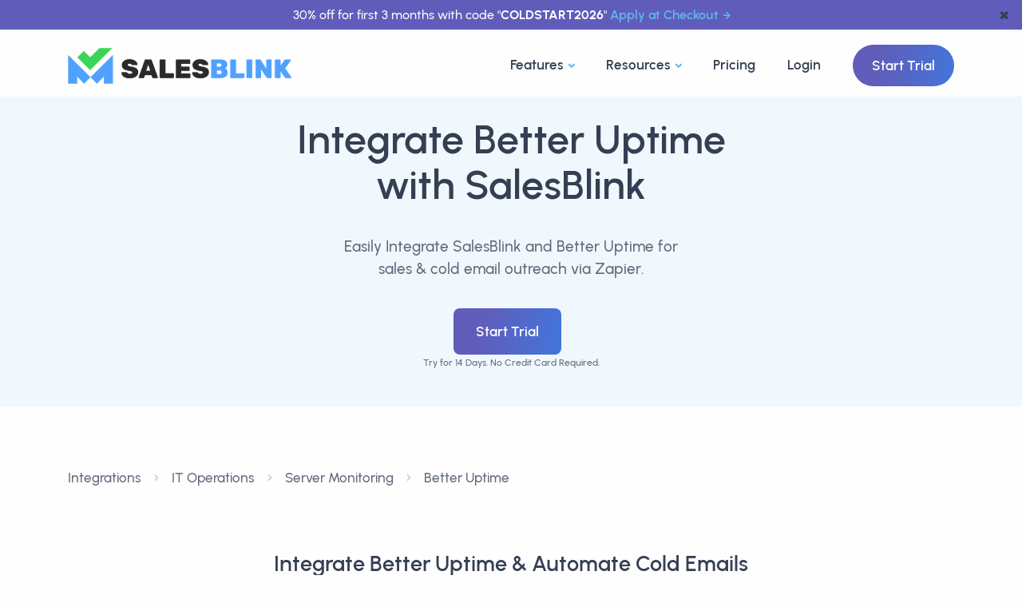

--- FILE ---
content_type: text/html; charset=utf-8
request_url: https://salesblink.io/integrations/better-uptime-ca87275
body_size: 15666
content:
<!DOCTYPE html>
<html lang="en-US">

<head>
  <title>
    Better Uptime Integration With Cold Email Sales Tool
  </title>
  <meta charset="UTF-8">
<link rel="canonical" href="https://salesblink.io/integrations/better-uptime-ca87275">
<meta name="viewport" content="width=device-width, initial-scale=1.0">
<meta name="theme-color" content="#fff">
<meta content="index, follow" name="robots">

<meta property="og:image" content="https://salesblink.io/images/og-image.png">
<meta property="og:locale" content="en_US">
<meta property="og:site_name" content="SalesBlink">
<meta property="og:title" content="SalesBlink">
<meta property="og:type" content="WebApplication">
<meta property="og:url" content="https://salesblink.io/integrations/better-uptime-ca87275">
<meta property="og:description" content="Integrate Better Uptime and other Server Monitoring Tools with SalesBlink. Two Way Better Uptime Integration for all your data related to sales & cold email.">

<meta name="twitter:card" content="summary_large_image">
<meta name="twitter:site" content="@getsalesblink">
<meta name="twitter:creator" content="@getsalesblink">
<meta name="twitter:title" content="Better Uptime Integration With Cold Email Sales Tool">
<meta name="twitter:description" content="Integrate Better Uptime and other Server Monitoring Tools with SalesBlink. Two Way Better Uptime Integration for all your data related to sales & cold email.">
<meta name="twitter:image" content="https://salesblink.io/images/og-image.png">

<meta name="slack-app-id" content="A05PR761BV5">

<meta name="title" content="Better Uptime Integration With Cold Email Sales Tool">
<meta name="description" content="Integrate Better Uptime and other Server Monitoring Tools with SalesBlink. Two Way Better Uptime Integration for all your data related to sales & cold email.">

<!-- <meta name="email" content="help@salesblink.io"> -->

    <!-- inject:css -->
    <link rel="stylesheet" href="/dist/css/integrations/app.css">
    <!-- endinject -->

    
      <style>
        .integration_card {
          width: 100%;
          height: 100%;
        }

        .integration-desc {
          display: -webkit-box;
          -webkit-line-clamp: 5;
          -webkit-box-orient: vertical;
          overflow: hidden;
          font-size: 12px;
        }

        .categories-ul {
          /* set it to fixed 2 line */
          max-height: 2.8rem;
          overflow: hidden;
          text-overflow: ellipsis;
          display: -webkit-box;
          -webkit-line-clamp: 2;
          -webkit-box-orient: vertical;
        }

        .card {
          transition: all 0.3s ease-in-out;
        }

        .card:hover {
          box-shadow: 0 0.2rem 0.7rem rgba(0, 0, 0, 0.175) !important;
        }

        .more-link {
          display: inline-flex;
          align-items: center;
          gap: 0.5em;
          /* adjust as needed */
          font-weight: bold;
          /* style as needed */
          text-decoration: none;
          /* style as needed */
          color: rgb(39, 39, 39);
        }

        .more-link .icon {
          align-items: center;
        }
      </style>
      <!-- Google Tag Manager -->
<script src="/~partytown/partytown.js"></script>
<script src="https://accounts.google.com/gsi/client" async defer></script>
<script type="text/partytown">(function(w,d,s,l,i){w[l]=w[l]||[];w[l].push({'gtm.start':
    new Date().getTime(),event:'gtm.js'});var f=d.getElementsByTagName(s)[0],
    j=d.createElement(s),dl=l!='dataLayer'?'&l='+l:'';j.async=true;j.src=
    'https://www.googletagmanager.com/gtm.js?id='+i+dl;f.parentNode.insertBefore(j,f);
    })(window,document,'script','dataLayer','GTM-TXW6B42');</script>
<!-- End Google Tag Manager -->
</head>

<body>
  <div class="content-wrapper">
    <header class="wrapper bg-light position-relative">
  <!-- announcement bar -->
  <div id="announcement-bar" class="text-center bg-grape text-white py-1 px-6 position-fixed"
    style="left: 0; right: 0; z-index: 100000; font-size: clamp(0.8rem, 1vw, 1rem);">
    <span>30% off for first 3 months with code "<strong>COLDSTART2026</strong>"
      <a href="https://run.salesblink.io/account/billing" class="hover more ms-1">Apply at Checkout</a>
    </span>
    <button class="text-navy position-absolute"
      style="border: none; background-color: transparent; right: 10px; top: 50%; transform: translateY(-50%);"
      onclick="removeAnnouncementBar()" aria-label="dismiss announcement">&#10006</button>
  </div>
  <!-- dummy announcement bar which keeps spacing under the actual announcement bar -->
  <div id="announcement-bar-dummy" class="text-center bg-grape text-white py-1 px-6"
    style="visibility: hidden; font-size: clamp(0.8rem, 1vw, 1rem);">
    <span>30% off for first 3 months with code "<strong>COLDSTART2026</strong>"
      <a href="https://run.salesblink.io/account/billing" class="hover more ms-1">Apply at Checkout</a>
    </span>
  </div>

  <!-- navbar start -->
  <nav class="navbar navbar-expand-lg classic transparent navbar-light">
    <div class="container flex-lg-row flex-nowrap align-items-center">
      <div class="navbar-brand w-100">
        <a href="/">
          <img src="/images/branding/logo-dark.png" height="45" alt="SalesBlink Logo" title="SalesBlink Logo">
        </a>
      </div>
      <div class="navbar-collapse offcanvas offcanvas-nav offcanvas-start">
        <div class="offcanvas-header d-lg-none">
          <h3 class="text-white fs-30 mb-0">SalesBlink</h3>
          <button type="button" class="btn-close btn-close-white" data-bs-dismiss="offcanvas"
            aria-label="Close"></button>
        </div>
        <div class="offcanvas-body ms-lg-auto d-flex flex-column h-100">
          <ul class="navbar-nav">

            <!-- ------------------------------ nav dropdown ----------------------------- -->

            <!-- <li class="nav-item dropdown dropdown-mega"> -->
            <li class="nav-item dropdown dropdown-mega">
              <a class="nav-link dropdown-toggle" href="#" data-bs-toggle="dropdown">Features</a>
              <ul class="dropdown-menu mega-menu">
                <!-- .ns-* are for custom sytles, which can be found in public/css/navbar.css -->
                <li class="mega-menu-content ns-wrapper">
                  <div class="main-col">
                    <div class="header">
                      <h2 class="heading">Everything you need to get booked on Autopilot</h2>
                      <hr style="margin: 0;">
                    </div>
                    <div class="content">
                      <div class="col">
                        <a href="https://salesblink.io/blinkgpt-ai">
                          <div class="ns-card">
                            <div class="ns-card-img">
                              <svg xmlns="http://www.w3.org/2000/svg" data-name="Layer 1" viewBox="0 0 24 24"
                                id="robot">
                                <path fill="#3f78e0"
                                  d="M9,15a1,1,0,1,0,1,1A1,1,0,0,0,9,15ZM2,14a1,1,0,0,0-1,1v2a1,1,0,0,0,2,0V15A1,1,0,0,0,2,14Zm20,0a1,1,0,0,0-1,1v2a1,1,0,0,0,2,0V15A1,1,0,0,0,22,14ZM17,7H13V5.72A2,2,0,0,0,14,4a2,2,0,0,0-4,0,2,2,0,0,0,1,1.72V7H7a3,3,0,0,0-3,3v9a3,3,0,0,0,3,3H17a3,3,0,0,0,3-3V10A3,3,0,0,0,17,7ZM13.72,9l-.5,2H10.78l-.5-2ZM18,19a1,1,0,0,1-1,1H7a1,1,0,0,1-1-1V10A1,1,0,0,1,7,9H8.22L9,12.24A1,1,0,0,0,10,13h4a1,1,0,0,0,1-.76L15.78,9H17a1,1,0,0,1,1,1Zm-3-4a1,1,0,1,0,1,1A1,1,0,0,0,15,15Z">
                                </path>
                              </svg>
                            </div>
                            <div class="ns-card-body">
                              <h4 class="ns-card-body-title">BlinkGPT Sales AI</h4>
                              <p class="ns-card-body-content">Sales AI that helps you write emails, create sequences and
                                personalize emails.</p>
                            </div>
                          </div>
                        </a>

                        <a href="https://salesblink.io/cold-email-outreach">
                          <div class="ns-card">
                            <div class="ns-card-img">
                              <svg xmlns="http://www.w3.org/2000/svg" viewBox="0 0 24 24" id="envelope">
                                <path fill="#3f78e0"
                                  d="M19,4H5A3,3,0,0,0,2,7V17a3,3,0,0,0,3,3H19a3,3,0,0,0,3-3V7A3,3,0,0,0,19,4Zm-.41,2-5.88,5.88a1,1,0,0,1-1.42,0L5.41,6ZM20,17a1,1,0,0,1-1,1H5a1,1,0,0,1-1-1V7.41l5.88,5.88a3,3,0,0,0,4.24,0L20,7.41Z">
                                </path>
                              </svg>
                            </div>
                            <div class="ns-card-body">
                              <h4 class="ns-card-body-title">Cold Email Outreach</h4>
                              <p class="ns-card-body-content">Send hyper personalized sales emails with follow-ups on
                                Autopilot.</p>
                            </div>
                          </div>
                        </a>

                        <a href="https://salesblink.io/email-warmup">
                          <div class="ns-card">
                            <div class="ns-card-img">
                              <svg xmlns="http://www.w3.org/2000/svg" data-name="Layer 1" viewBox="0 0 24 24" id="fire">
                                <path fill="#3f78e0"
                                  d="m8.468 8.395-.002.001-.003.002Zm9.954-.187a1.237 1.237 0 0 0-.23-.175 1 1 0 0 0-1.4.411 5.782 5.782 0 0 1-1.398 1.778 8.664 8.664 0 0 0 .134-1.51 8.714 8.714 0 0 0-4.4-7.582 1 1 0 0 0-1.492.806 7.017 7.017 0 0 1-2.471 4.942l-.23.187a8.513 8.513 0 0 0-1.988 1.863 8.983 8.983 0 0 0 3.656 13.908 1 1 0 0 0 1.377-.926 1.05 1.05 0 0 0-.05-.312 6.977 6.977 0 0 1-.19-2.581 9.004 9.004 0 0 0 4.313 4.016.997.997 0 0 0 .715.038 8.995 8.995 0 0 0 3.654-14.863Zm-3.905 12.831a6.964 6.964 0 0 1-3.577-4.402 8.908 8.908 0 0 1-.18-.964 1 1 0 0 0-.799-.845.982.982 0 0 0-.191-.018 1 1 0 0 0-.867.5 8.959 8.959 0 0 0-1.205 4.718 6.985 6.985 0 0 1-1.176-9.868 6.555 6.555 0 0 1 1.562-1.458.745.745 0 0 0 .075-.055s.296-.245.306-.25a8.968 8.968 0 0 0 2.9-4.633 6.736 6.736 0 0 1 1.385 8.088 1 1 0 0 0 1.184 1.418 7.856 7.856 0 0 0 3.862-2.688 7 7 0 0 1-3.279 10.457Z">
                                </path>
                              </svg>
                            </div>
                            <div class="ns-card-body">
                              <h4 class="ns-card-body-title">Email WarmUp</h4>
                              <p class="ns-card-body-content">Improve Email & Domain reputation, always land in inbox.
                              </p>
                            </div>
                          </div>
                        </a>
                      </div>
                      <div class="col">
                        <a href="https://salesblink.io/integrations">
                          <div class="ns-card">
                            <div class="ns-card-img">
                              <svg xmlns="http://www.w3.org/2000/svg" viewBox="0 0 24 24" id="bolt-alt">
                                <path fill="#3f78e0"
                                  d="M19.89,9.55A1,1,0,0,0,19,9H14V3a1,1,0,0,0-.69-1,1,1,0,0,0-1.12.36l-8,11a1,1,0,0,0-.08,1A1,1,0,0,0,5,15h5v6a1,1,0,0,0,.69.95A1.12,1.12,0,0,0,11,22a1,1,0,0,0,.81-.41l8-11A1,1,0,0,0,19.89,9.55ZM12,17.92V14a1,1,0,0,0-1-1H7l5-6.92V10a1,1,0,0,0,1,1h4Z">
                                </path>
                              </svg>
                            </div>
                            <div class="ns-card-body">
                              <h4 class="ns-card-body-title">Integrations</h4>
                              <p class="ns-card-body-content">Send emails with follow-ups & add activity in your CRM for
                                the prospect.</p>
                            </div>
                          </div>
                        </a>
                        <a href="https://salesblink.io/meeting-scheduler">
                          <div class="ns-card">
                            <div class="ns-card-img">
                              <svg xmlns="http://www.w3.org/2000/svg" viewBox="0 0 24 24" id="calender">
                                <path fill="#3f78e0"
                                  d="M19,4H17V3a1,1,0,0,0-2,0V4H9V3A1,1,0,0,0,7,3V4H5A3,3,0,0,0,2,7V19a3,3,0,0,0,3,3H19a3,3,0,0,0,3-3V7A3,3,0,0,0,19,4Zm1,15a1,1,0,0,1-1,1H5a1,1,0,0,1-1-1V12H20Zm0-9H4V7A1,1,0,0,1,5,6H7V7A1,1,0,0,0,9,7V6h6V7a1,1,0,0,0,2,0V6h2a1,1,0,0,1,1,1Z">
                                </path>
                              </svg>
                            </div>
                            <div class="ns-card-body">
                              <h4 class="ns-card-body-title">Meeting Scheduler</h4>
                              <p class="ns-card-body-content">Lets your prospect book meetings at their convenience,
                                whatever the time zone.</p>
                            </div>
                          </div>
                        </a>
                        <a href="https://salesblink.io/reports-dashboards">
                          <div class="ns-card">
                            <div class="ns-card-img">
                              <svg xmlns="http://www.w3.org/2000/svg" viewBox="0 0 24 24" id="chart-line">
                                <path fill="#3f78e0"
                                  d="M7,16a1.5,1.5,0,0,0,1.5-1.5.77.77,0,0,0,0-.15l2.79-2.79.23,0,.23,0,1.61,1.61s0,.05,0,.08a1.5,1.5,0,1,0,3,0v-.08L20,9.5h0A1.5,1.5,0,1,0,18.5,8a.77.77,0,0,0,0,.15l-3.61,3.61h-.16L13,10a1.49,1.49,0,0,0-3,0L7,13H7a1.5,1.5,0,0,0,0,3Zm13.5,4H3.5V3a1,1,0,0,0-2,0V21a1,1,0,0,0,1,1h18a1,1,0,0,0,0-2Z">
                                </path>
                              </svg>
                            </div>
                            <div class="ns-card-body">
                              <h4 class="ns-card-body-title">Reports & Dashboards</h4>
                              <p class="ns-card-body-content">Customizable dashboard for quick glance, complete outreach
                                reports for improvements.</p>
                            </div>
                          </div>
                        </a>
                      </div>
                    </div>
                    <hr style="margin: 0;">
                    <div class="all-features">
                      <a class="link" href="https://salesblink.io/features">
                        Explore All Features
                        <svg xmlns="http://www.w3.org/2000/svg" width="16" height="16" fill="currentColor"
                          class="bi bi-arrow-right" viewBox="0 0 16 16">
                          <path fill-rule="evenodd"
                            d="M1 8a.5.5 0 0 1 .5-.5h11.793l-3.147-3.146a.5.5 0 0 1 .708-.708l4 4a.5.5 0 0 1 0 .708l-4 4a.5.5 0 0 1-.708-.708L13.293 8.5H1.5A.5.5 0 0 1 1 8z">
                          </path>
                        </svg>
                      </a>
                    </div>
                  </div>
                  <div class="main-col cta-container gradient gradient-7">
                    <h2 class="text-white text-center">Grow your Sales <span
                        class="underline-2 underline-gradient-6"><em>Revenue</em></span> Today</h2>
                    <p class="text-white">Trusted by 12K+ businesses every day for AI powered cold email outreach with
                      followups on autopilot to get booked.</p>
                    <a href="https://run.salesblink.io/signup">Start Trial</a>
                  </div>

                </li>
                <!--/.mega-menu-content-->
              </ul>
              <!--/.dropdown-menu -->
            </li>

            <!-- Resources dropdown -->
            <li class="nav-item dropdown dropdown-mega">
              <a class="nav-link dropdown-toggle" href="#" data-bs-toggle="dropdown">Resources</a>
              <ul class="dropdown-menu mega-menu">
                <!-- .ns-* are for custom sytles, which can be found in public/css/navbar.css -->
                <li class="mega-menu-content ns-wrapper">
                  <div class="main-col">
                    <div class="header">
                      <h2 class="heading">Everything you need to get started with cold email outreach</h2>
                      <hr style="margin: 0;">
                    </div>
                    <div class="content">
                      <div class="col">
                        <a href="https://salesblink.io/blog">
                          <div class="ns-card">
                            <div class="ns-card-img">
                              <svg xmlns="http://www.w3.org/2000/svg" viewBox="0 0 24 24" id="document-layout-left">
                                <path fill="#3f78e0"
                                  d="M3,12H9a1,1,0,0,0,1-1V5A1,1,0,0,0,9,4H3A1,1,0,0,0,2,5v6A1,1,0,0,0,3,12ZM4,6H8v4H4Zm9,2h8a1,1,0,0,0,0-2H13a1,1,0,0,0,0,2Zm0,10H3a1,1,0,0,0,0,2H13a1,1,0,0,0,0-2Zm8-4H3a1,1,0,0,0,0,2H21a1,1,0,0,0,0-2Zm0-4H13a1,1,0,0,0,0,2h8a1,1,0,0,0,0-2Z">
                                </path>
                              </svg>
                            </div>
                            <div class="ns-card-body">
                              <h4 class="ns-card-body-title">Blog</h4>
                              <p class="ns-card-body-content">Learn about sales, cold email & everything in between.</p>
                            </div>
                          </div>
                        </a>

                        <a href="https://salesblink.io/tools">
                          <div class="ns-card">
                            <div class="ns-card-img">
                              <svg xmlns="http://www.w3.org/2000/svg" viewBox="0 0 24 24" id="apps">
                                <path fill="#3f78e0"
                                  d="M10,13H3a1,1,0,0,0-1,1v7a1,1,0,0,0,1,1h7a1,1,0,0,0,1-1V14A1,1,0,0,0,10,13ZM9,20H4V15H9ZM21,2H14a1,1,0,0,0-1,1v7a1,1,0,0,0,1,1h7a1,1,0,0,0,1-1V3A1,1,0,0,0,21,2ZM20,9H15V4h5Zm1,4H14a1,1,0,0,0-1,1v7a1,1,0,0,0,1,1h7a1,1,0,0,0,1-1V14A1,1,0,0,0,21,13Zm-1,7H15V15h5ZM10,2H3A1,1,0,0,0,2,3v7a1,1,0,0,0,1,1h7a1,1,0,0,0,1-1V3A1,1,0,0,0,10,2ZM9,9H4V4H9Z">
                                </path>
                              </svg>
                            </div>
                            <div class="ns-card-body">
                              <h4 class="ns-card-body-title">Tools</h4>
                              <p class="ns-card-body-content">Get work done with our free to use tools.</p>
                            </div>
                          </div>
                        </a>

                      </div>
                      <div class="col">
                        <a href="https://salesblink.io/case-studies">
                          <div class="ns-card">
                            <div class="ns-card-img">
                              <svg xmlns="http://www.w3.org/2000/svg" data-name="Layer 1" viewBox="0 0 24 24" id="grin">
                                <path fill="#3f78e0"
                                  d="M9,11a1,1,0,1,0-1-1A1,1,0,0,0,9,11Zm3-9A10,10,0,1,0,22,12,10,10,0,0,0,12,2Zm0,18a8,8,0,1,1,8-8A8,8,0,0,1,12,20Zm3-7H9a1,1,0,0,0-1,1,4,4,0,0,0,8,0A1,1,0,0,0,15,13Zm-3,3a2,2,0,0,1-1.73-1h3.46A2,2,0,0,1,12,16Zm3-7a1,1,0,1,0,1,1A1,1,0,0,0,15,9Z">
                                </path>
                              </svg>
                            </div>
                            <div class="ns-card-body">
                              <h4 class="ns-card-body-title">Case Studies</h4>
                              <p class="ns-card-body-content">Learn how customers use SalesBlink to increase sales.</p>
                            </div>
                          </div>
                        </a>
                        <a href="https://help.salesblink.io/" target="_blank">
                          <div class="ns-card">
                            <div class="ns-card-img">
                              <svg xmlns="http://www.w3.org/2000/svg" viewBox="0 0 24 24" id="question-circle">
                                <path fill="#3f78e0"
                                  d="M11.29,15.29a1.58,1.58,0,0,0-.12.15.76.76,0,0,0-.09.18.64.64,0,0,0-.06.18,1.36,1.36,0,0,0,0,.2.84.84,0,0,0,.08.38.9.9,0,0,0,.54.54.94.94,0,0,0,.76,0,.9.9,0,0,0,.54-.54A1,1,0,0,0,13,16a1,1,0,0,0-.29-.71A1,1,0,0,0,11.29,15.29ZM12,2A10,10,0,1,0,22,12,10,10,0,0,0,12,2Zm0,18a8,8,0,1,1,8-8A8,8,0,0,1,12,20ZM12,7A3,3,0,0,0,9.4,8.5a1,1,0,1,0,1.73,1A1,1,0,0,1,12,9a1,1,0,0,1,0,2,1,1,0,0,0-1,1v1a1,1,0,0,0,2,0v-.18A3,3,0,0,0,12,7Z">
                                </path>
                              </svg>
                            </div>
                            <div class="ns-card-body">
                              <h4 class="ns-card-body-title">Help Docs</h4>
                              <p class="ns-card-body-content">Find any answer in our easy to understand help docs.</p>
                            </div>
                          </div>
                        </a>
                      </div>
                    </div>
                    <hr style="margin: 0;">
                    <div class="all-features">
                      <a class="link" href="https://salesblink.io/book-a-demo">
                        Book a Demo
                        <svg xmlns="http://www.w3.org/2000/svg" width="16" height="16" fill="currentColor"
                          class="bi bi-arrow-right" viewBox="0 0 16 16">
                          <path fill-rule="evenodd"
                            d="M1 8a.5.5 0 0 1 .5-.5h11.793l-3.147-3.146a.5.5 0 0 1 .708-.708l4 4a.5.5 0 0 1 0 .708l-4 4a.5.5 0 0 1-.708-.708L13.293 8.5H1.5A.5.5 0 0 1 1 8z">
                          </path>
                        </svg>
                      </a>
                    </div>
                  </div>
                  <div class="main-col cta-container gradient gradient-7">
                    <h2 class="text-white text-center">Grow your Sales <span
                        class="underline-2 underline-gradient-6"><em>Revenue</em></span> Today</h2>
                    <p class="text-white">Trusted by 12K+ businesses every day for AI powered cold email outreach with
                      followups on autopilot to get booked.</p>
                    <a href="https://run.salesblink.io/signup">Start Trial</a>
                  </div>

                </li>
                <!--/.mega-menu-content-->
              </ul>
              <!--/.dropdown-menu -->
            </li>
            <!-- ------------------------------ nav dropdown ----------------------------- -->
            <!-- <li class="nav-item"><a class="nav-link" href="https://salesblink.io/case-studies">Case Studies</a></li> -->
            <li class="nav-item"><a class="nav-link" href="https://salesblink.io/pricing">Pricing</a></li>
            <li class="nav-item"><a class="nav-link" href="https://run.salesblink.io/signin">Login</a></li>
          </ul>
          <!-- /.navbar-nav -->
          <div class="offcanvas-footer d-lg-none">
            <div>
              <a href="https://run.salesblink.io/signup" class="btn btn-sm btn-gradient gradient-7 rounded-pill">Start
                Trial</a>
              <!-- /.social -->
            </div>
          </div>
          <!-- /.offcanvas-footer -->
        </div>
        <!-- /.offcanvas-body -->
      </div>
      <!-- /.navbar-collapse -->
      <div class="navbar-other ms-lg-4">
        <ul class="navbar-nav flex-row align-items-center ms-auto">
          <li class="nav-item d-none d-md-block">
            <a href="https://run.salesblink.io/signup" class="btn btn-gradient gradient-7 rounded-pill">Start Trial</a>
          </li>
          <li class="nav-item d-lg-none">
            <button class="hamburger offcanvas-nav-btn" aria-label="Open nav"><span></span></button>
          </li>
        </ul>
        <!-- /.navbar-nav -->
      </div>
      <!-- /.navbar-other -->
    </div>
    <!-- /.container -->
  </nav>
  <!-- /.navbar -->
</header>

<script>
  function removeAnnouncementBar() {
    const announcementBar = document.getElementById("announcement-bar");
    const announcementBarDummy = document.getElementById("announcement-bar-dummy");
    if (announcementBar && announcementBarDummy) {
      announcementBar.remove();
      announcementBarDummy.remove();
    }
  }
  const PATHS_TO_EXCLUDE = ["/blinkgpt-ai"];
  if (PATHS_TO_EXCLUDE.includes(window.location.pathname)) {
    removeAnnouncementBar();
  }
</script>

      <section id="home">
        <div class="wrapper bg-soft-primary">
          <div class="container pt-5 pt-md-5 pb-14 pb-md-5 text-center">
            <div class="row text-center">
              <div class="col-12 col-md-7 mx-auto">
                <h1 class="display-1 mb-7 text-dark">
                  Integrate Better Uptime with SalesBlink
                </h1>
                <p class="lead fs-19 lh-sm px-md-5 px-xl-15 px-xxl-10 mb-7">
                  Easily Integrate SalesBlink and Better Uptime for sales & cold email outreach via Zapier.
                </p>
                <a href="https://run.salesblink.io/signup" class="btn btn-lg btn-gradient gradient-7 rounded me-2">Start
                  Trial</a>
                <p class="small">Try for 14 Days. No Credit Card Required.</p>
              </div>
            </div>
          </div>
        </div>
      </section>

      <section class="section my-10">
        <div class="container">
          <!-- breadcrumb -->
          <nav aria-label="breadcrumb">
            <ol class="breadcrumb mb-10 py-5">
              <li class="breadcrumb-item"><a class="hover" href="https://salesblink.io/integrations">Integrations</a>
              </li>
              
                <li class="breadcrumb-item" aria-current="page">
                  <a class="hover link-body" href="https://salesblink.io/integrations/category/it-operations">
                    IT Operations
                  </a>
                </li>
                
                  
                    <li class="breadcrumb-item" aria-current="page">
                      <a class="hover" href="https://salesblink.io/integrations/category/server-monitoring">
                        Server Monitoring
                      </a>
                    </li>
                    
                      <li class="breadcrumb-item" aria-current="page">
                        <a class="hover" href="https://salesblink.io/integrations/better-uptime-ca87275">
                          Better Uptime
                        </a>
                      </li>
            </ol>
          </nav>
          <!-- breadcrumb -->
          <div class="row">
            <div class="col-12 col-lg-9 mx-auto">
              <div class="d-flex align-items-center justify-content-center flex-column text-center">
                <h2 class="mb-7">Integrate Better Uptime & Automate Cold Emails</h2>
                <div class="row">
                  <div class="col-12 col-md-6 mb-3 mb-md-0 pe-md-3">
                    <div class="card integration_card">
                      <div class="card-body">
                        <img loading="lazy" class="img-fluid mb-3" width="175"
                          src="https://salesblink.io/images/branding/logo-dark.png" alt="SalesBlink Logo"
                          title="SalesBlink Logo" />
                        <h4 class="h4">SalesBlink</h4>
                        <p>SalesBlink is an AI powered cold email outreach automation tool that ensures your emails land
                          in inbox & you get booked/sales.</p>
                      </div>
                    </div>
                  </div>
                  <div class="col-12 col-md-6 mb-3 mb-md-0 ps-md-3">
                    <div class="card integration_card">
                      <div class="card-body rounded bg-light" style="position: relative;">
                        
                          <!-- <img loading="lazy"
                                                        width="25" height="25"
                                                        src="https://salesblink.io/img/free-zapier-282557.webp"
                                                        alt="Zapier Logo" style="position: absolute; top: 10px; right: 10px;" 
                                                        data-bs-toggle="tooltip" data-bs-placement="top" title="Integrate via Zapier"/> -->
                          
                            <div>
                              <img loading="lazy" class="img-fluid img-icon rounded mb-3" width="50"
                                src="https://zapier-images.imgix.net/storage/developer_cli/d8186bc999f123fb03c63852f9429460.png?auto=format%2Ccompress&amp;ixlib=python-3.0.0&amp;q=50" alt="Better Uptime Logo"
                                title="Better Uptime Logo" />
                              <h4 class="h4">
                                Better Uptime
                              </h4>
                              <p>
                                Better Uptime is a tool to provide reliable uptime monitoring with voice calls and beautiful on-call scheduling. Configure everything in just 3 minutes, free plan included!
                              </p>
                            </div>
                      </div>
                    </div>
                  </div>
                </div>
              </div>
            </div>
          </div>
        </div>
      </section>

      <h2 style="text-align: center;">
        Better Uptime & SalesBlink Integration works with
      </h2>
      
        <section class="wrapper bg-light">
          <div class="container py-14 py-md-16 text-center">
            <!-- /.row -->
            <div class="position-relative">
              <div class="row justify-content-center gx-md-5 gy-5 text-center"
                style="margin-top: -100px;margin-bottom: -100px;">
                <!-- Change justify-content-between to justify-content-center -->
                <!-- Replace these div blocks with the actual content from your image, I'm providing a generic template -->
                <a href="https://zapier.com/apps/salesblink/integrations/">
                  
                    <div class="col-md-6 col-xl-3">
                      <div class="card shadow-lg">
                        <div class="card-body">
                          <!-- Replace with your actual image -->
                          <img src="https://salesblink.io/images/integrations/Zapier.png" alt="Zapier Image" width="120px">
                          <h4 style="margin-top: 10px;">Zapier</h4>
                          <a href="https://help.salesblink.io/articles/9080637-connect-salesblink-with-zapier"
                            target="_blank" class="more-link">
                            <span class="icon">
                              <svg width="16" height="16" viewBox="0 0 24 24" fill="none"
                                xmlns="http://www.w3.org/2000/svg" stroke="#000000">
                                <g id="SVGRepo_bgCarrier" stroke-width="0"></g>
                                <g id="SVGRepo_tracerCarrier" stroke-linecap="round" stroke-linejoin="round"></g>
                                <g id="SVGRepo_iconCarrier">
                                  <path
                                    d="M12 22C17.5228 22 22 17.5228 22 12C22 6.47715 17.5228 2 12 2C6.47715 2 2 6.47715 2 12C2 17.5228 6.47715 22 12 22Z"
                                    stroke="#000000" stroke-width="1.5" stroke-linecap="round" stroke-linejoin="round">
                                  </path>
                                  <path d="M9 9C9 5.49997 14.5 5.5 14.5 9C14.5 11.5 12 10.9999 12 13.9999"
                                    stroke="#000000" stroke-width="1.5" stroke-linecap="round" stroke-linejoin="round">
                                  </path>
                                  <path d="M12 18.01L12.01 17.9989" stroke="#000000" stroke-width="1.5"
                                    stroke-linecap="round" stroke-linejoin="round"></path>
                                </g>
                              </svg>
                            </span>
                            Learn How
                          </a>
                        </div>
                        <!--/.card-body -->
                      </div>
                      <!--/.card -->
                    </div>
                    
                </a>
                
                    
                      <div class="col-md-6 col-xl-3">
                        <div class="card shadow-lg">
                          <div class="card-body">
                            <!-- Replace with your actual image -->
                            <a href="https://www.pabbly.com/connect/integrations/salesblink">
                              <img src="https://salesblink.io/images/integrations/Pabbly.png" alt="pabblyConnect Image"
                                width="120px">
                            </a>
                            <h4 style="margin-top: 10px;">Pabbly Connect</h4>
                            <a href="https://help.salesblink.io/articles/9163699-connect-salesblink-with-pabbly-connect"
                              target="_blank" class="more-link">
                              <span class="icon">
                                <svg width="16" height="16" viewBox="0 0 24 24" fill="none"
                                  xmlns="http://www.w3.org/2000/svg" stroke="#000000">
                                  <g id="SVGRepo_bgCarrier" stroke-width="0"></g>
                                  <g id="SVGRepo_tracerCarrier" stroke-linecap="round" stroke-linejoin="round"></g>
                                  <g id="SVGRepo_iconCarrier">
                                    <path
                                      d="M12 22C17.5228 22 22 17.5228 22 12C22 6.47715 17.5228 2 12 2C6.47715 2 2 6.47715 2 12C2 17.5228 6.47715 22 12 22Z"
                                      stroke="#000000" stroke-width="1.5" stroke-linecap="round"
                                      stroke-linejoin="round"></path>
                                    <path d="M9 9C9 5.49997 14.5 5.5 14.5 9C14.5 11.5 12 10.9999 12 13.9999"
                                      stroke="#000000" stroke-width="1.5" stroke-linecap="round"
                                      stroke-linejoin="round"></path>
                                    <path d="M12 18.01L12.01 17.9989" stroke="#000000" stroke-width="1.5"
                                      stroke-linecap="round" stroke-linejoin="round"></path>
                                  </g>
                                </svg>
                              </span>
                              Learn How
                            </a>
                          </div>
                          <!--/.card-body -->
                        </div>
                        <!--/.card -->
                      </div>
                      
                        <!--/column -->
                        <!-- Repeat the above block for each feature/integration -->
              </div>
              <!--/.row -->
            </div>
            <!-- /.position-relative -->
          </div>
          <!-- /.container -->
        </section>
        <!-- /section -->
        

          <section class="wrapper bg-light">
            <div class="container py-14 py-md-16 text-center">
              <div class="row">
                <div class="col-md-10 offset-md-1 col-lg-8 offset-lg-2">
                  <h2 class="display-4 mb-10 px-xl-10">Here's what you can do with <br>
                    Better Uptime Integration
                  </h2>
                </div>
                <!-- /column -->
              </div>
              <!-- /.row -->
              <div class="position-relative">
                <div class="shape rounded-circle bg-soft-blue rellax w-16 h-16" data-rellax-speed="1"
                  style="bottom: -0.5rem; right: -2.2rem; z-index: 0;"></div>
                <div class="shape bg-dot yellow rellax w-16 h-17" data-rellax-speed="1"
                  style="top: -0.5rem; left: -2.5rem; z-index: 0;"></div>
                <div class="row gx-md-5 gy-5 text-center">
                  <div class="col-md-6 col-xl-3">
                    <div class="card shadow-lg">
                      <div class="card-body">
                        <svg width="120px" xmlns="http://www.w3.org/2000/svg" data-name="Layer 1" viewBox="0 0 24 24"
                          id="envelope-open">
                          <path fill="#5db7ee"
                            d="M20.21,8.82h0l0,0h0L14,2.78a2.83,2.83,0,0,0-3.9,0l-6.21,6h0v0A2.6,2.6,0,0,0,3,10.71v8.58A2.75,2.75,0,0,0,5.78,22H18.22A2.75,2.75,0,0,0,21,19.29V10.71A2.67,2.67,0,0,0,20.21,8.82Zm-8.77-4.6a.83.83,0,0,1,1.12,0L18,9.5l-5.47,5.28a.83.83,0,0,1-1.12,0L6,9.5ZM19,19.29a.76.76,0,0,1-.78.71H5.78A.76.76,0,0,1,5,19.29V11.35l4.05,3.9-1.66,1.6a1,1,0,0,0,0,1.41,1,1,0,0,0,.72.31,1,1,0,0,0,.69-.28l1.77-1.7a2.8,2.8,0,0,0,2.92,0l1.77,1.7a1,1,0,0,0,.69.28,1,1,0,0,0,.72-.31,1,1,0,0,0,0-1.41L15,15.25l4-3.9Z">
                          </path>
                        </svg>
                        <h4>New Open (Trigger)</h4>
                        <p class="mb-2">Add Trigger in Zapier to get notified about new email opens.</p>
                      </div>
                      <!--/.card-body -->
                    </div>
                    <!--/.card -->
                  </div>
                  <!--/column -->
                  <div class="col-md-6 col-xl-3">
                    <div class="card shadow-lg">
                      <div class="card-body">
                        <svg width="120px" xmlns="http://www.w3.org/2000/svg" viewBox="0 0 24 24"
                          id="external-link-alt">
                          <path fill="#5db7ee"
                            d="M18,10.82a1,1,0,0,0-1,1V19a1,1,0,0,1-1,1H5a1,1,0,0,1-1-1V8A1,1,0,0,1,5,7h7.18a1,1,0,0,0,0-2H5A3,3,0,0,0,2,8V19a3,3,0,0,0,3,3H16a3,3,0,0,0,3-3V11.82A1,1,0,0,0,18,10.82Zm3.92-8.2a1,1,0,0,0-.54-.54A1,1,0,0,0,21,2H15a1,1,0,0,0,0,2h3.59L8.29,14.29a1,1,0,0,0,0,1.42,1,1,0,0,0,1.42,0L20,5.41V9a1,1,0,0,0,2,0V3A1,1,0,0,0,21.92,2.62Z">
                          </path>
                        </svg>
                        <h4>New Click (Trigger)</h4>
                        <p class="mb-2">Add Trigger in Zapier to get notified about new email clicks.</p>
                      </div>
                      <!--/.card-body -->
                    </div>
                    <!--/.card -->
                  </div>
                  <!--/column -->
                  <div class="col-md-6 col-xl-3">
                    <div class="card shadow-lg">
                      <div class="card-body">
                        <svg width="120px" xmlns="http://www.w3.org/2000/svg" data-name="Layer 1" viewBox="0 0 24 24"
                          id="envelope-receive">
                          <path fill="#5db7ee"
                            d="M8.29,6.21l2,2a1,1,0,0,0,1.42,0,1,1,0,0,0,0-1.42l-.3-.29H15a1,1,0,0,0,0-2H11.41l.3-.29a1,1,0,1,0-1.42-1.42l-2,2a1,1,0,0,0-.21.33,1,1,0,0,0,0,.76A1,1,0,0,0,8.29,6.21ZM16,10.5H8a3,3,0,0,0-3,3v5a3,3,0,0,0,3,3h8a3,3,0,0,0,3-3v-5A3,3,0,0,0,16,10.5Zm-.42,2L12.7,15.38a1,1,0,0,1-1.4,0L8.42,12.5Zm1.42,6a1,1,0,0,1-1,1H8a1,1,0,0,1-1-1V13.91l2.88,2.87a2.94,2.94,0,0,0,2.12.89,3,3,0,0,0,2.12-.88L17,13.91Z">
                          </path>
                        </svg>
                        <h4>New Reply (Trigger)</h4>
                        <p class="mb-2">Add Trigger in Zapier to get notified about new email replies.</p>
                      </div>
                      <!--/.card-body -->
                    </div>
                    <!--/.card -->
                  </div>
                  <!--/column -->
                  <div class="col-md-6 col-xl-3">
                    <div class="card shadow-lg">
                      <div class="card-body">
                        <svg width="120px" xmlns="http://www.w3.org/2000/svg" data-name="Layer 1" viewBox="0 0 24 24"
                          id="envelope-add">
                          <path fill="#5db7ee"
                            d="M17,7h1V8a1,1,0,0,0,2,0V7h1a1,1,0,0,0,0-2H20V4a1,1,0,0,0-2,0V5H17a1,1,0,0,0,0,2Zm4,4a1,1,0,0,0-1,1v6a1,1,0,0,1-1,1H5a1,1,0,0,1-1-1V8.41L9.88,14.3a3,3,0,0,0,4.24,0l2.47-2.47a1,1,0,0,0-1.42-1.42L12.7,12.88a1,1,0,0,1-1.4,0L5.41,7H13a1,1,0,0,0,0-2H5A3,3,0,0,0,2,8V18a3,3,0,0,0,3,3H19a3,3,0,0,0,3-3V12A1,1,0,0,0,21,11Z">
                          </path>
                        </svg>
                        <h4>Add Emails to List (Action)</h4>
                        <p class="mb-2">Add Emails to lists by using Better Uptime as a source.</p>
                      </div>
                      <!--/.card-body -->
                    </div>
                    <!--/.card -->
                  </div>
                  <!--/column -->
                </div>
                <!--/.row -->
              </div>
              <!-- /.position-relative -->
            </div>
            <!-- /.container -->
          </section>
          <!-- /section -->

          <section class="wrapper bg-light">
            <div class="container py-14 py-md-16">
              <h3 class="display-3 mb-10 mx-auto text-center">Automate AI Powered Cold Outreach</h3>
              <!--/.row -->
              <div class="row gx-lg-8 gx-xl-12 gy-10 mb-14 align-items-center">
                <div class="col-lg-6 order-lg-2 position-relative">
                  <div class="shape bg-line blue rounded-circle rellax w-17 h-17" data-rellax-speed="1"
                    style="top: -2rem; left: -0.6rem;"></div>
                  <div class="shape bg-soft-violet rounded-circle rellax w-17 h-17" data-rellax-speed="1"
                    style="bottom: -2rem; right: -0.4rem;"></div>
                  <figure class="hover-scale rounded mb-0"><img loading="lazy"
                      src="https://salesblink.io/images/features/blinkgpt-sales-sequences/create-sales-sequence-with-blinkgpt.svg"
                      alt="SalesBlink Sales Sequences Email Outreach" title="SalesBlink Sales Sequences Email Outreach">
                  </figure>
                </div>
                <!--/column -->
                <div class="col-lg-6">
                  <p class="lead text-gradient gradient-7"><strong>LAUNCH HIGH-PERFORMING SALES SEQUENCES</strong> </p>
                  <h3 class="display-2 mb-4">Create Sales Sequences <br /> with BlinkGPT</h3>
                  <p class="mb-5">Just tell BlinkGPT AI what your business is about, it will create an outreach sequence
                    with follow-up emails for you. Modify whenever you feel BlinkGPT missed the mark. </p>
                  <div class="row gy-3">
                    <div class="col-xl-6">
                      <ul class="icon-list bullet-bg bullet-soft-aqua mb-0">
                        <li class="mt-3"><span><i class="uil uil-check"></i></span><span>Launch in
                            <mark><strong>minutes</strong></mark></span></li>
                        <li><span><i class="uil uil-check"></i></span><span><mark><strong>Double Check</strong></mark>
                            Before Scheduling</span></li>
                      </ul>
                    </div>
                    <!--/column -->
                    <div class="col-xl-6">
                      <ul class="icon-list bullet-bg bullet-soft-aqua mb-0">
                        <li class="mt-3"><span><i
                              class="uil uil-check"></i></span><span><mark><strong>Personalize</strong></mark> At
                            Scale</span></li>
                        <li><span><i class="uil uil-check"></i></span><span>Track <mark><strong>Reports</strong></mark>
                            & Improve</span></li>
                      </ul>
                    </div>
                    <!--/column -->
                  </div>
                  <!--/.row -->
                  <a class="hover-3 more mt-5" href="https://salesblink.io/ai-sales-sequences">Learn More About BlinkGPT
                    Outreach Sequences</a>
                </div>
                <!--/column -->
              </div>
              <!--/.row -->
              <div class="row gx-lg-8 gx-xl-12 gy-10 mb-14 mb-md-18 align-items-center">
                <div class="col-lg-6 position-relative">
                  <div class="shape bg-line violet rounded-circle rellax w-17 h-17" data-rellax-speed="1"
                    style="top: -2rem; right: -0.6rem;"></div>
                  <div class="shape bg-pale-aqua rounded-circle rellax w-20 h-20" data-rellax-speed="1"
                    style="bottom: -2rem; left: -0.4rem;"></div>
                  <figure class="hover-scale rounded mb-0"><img loading="lazy"
                      src="https://salesblink.io/images/features/salesblink-email-warmup.svg"
                      alt="SalesBlink Email WarmUp Deliverability" title="SalesBlink Email WarmUp Deliverability">
                  </figure>
                </div>
                <!--/column -->
                <div class="col-lg-6">
                  <p class="lead text-gradient gradient-7"><strong>ALWAYS LAND IN INBOX</strong> </p>
                  <h3 class="display-3 mb-4">Email WarmUp for Improved Deliverability</h3>
                  <p class="mb-5">Improve Email Deliverability and always land in inbox, just connect your email address
                    and we'll take care of the rest.</p>
                  <div class="row gy-3">
                    <div class="col-xl-6">
                      <ul class="icon-list bullet-bg bullet-soft-aqua mb-0">
                        <li><span><i class="uil uil-check"></i></span><span><mark><strong>Smart Replies</strong></mark>,
                            Active Inboxes</span></li>
                        <li class="mt-3"><span><i class="uil uil-check"></i></span><span>Moves <mark><strong>Spam to
                                Inbox</strong></mark></span></li>
                      </ul>
                    </div>
                    <!--/column -->
                    <div class="col-xl-6">
                      <ul class="icon-list bullet-bg bullet-soft-aqua mb-0">
                        <li><span><i class="uil uil-check"></i></span><span>WarmUp <mark><strong>Domains &
                                Templates</strong></mark></span></li>
                        <li class="mt-3"><span><i class="uil uil-check"></i></span><span>Detailed
                            <mark><strong>Deliverability Reports</strong></mark></span></li>
                      </ul>
                    </div>
                    <!--/column -->
                  </div>
                  <!--/.row -->
                  <a class="hover-3 more mt-5" href="https://salesblink.io/email-warmup">Learn More About Email WarmUp</a>
                </div>
                <!--/column -->
              </div>
              <!--/.row -->
              <div class="row gx-lg-8 gx-xl-12 gy-10 mb-14 align-items-center">
                <div class="col-lg-6 order-lg-2 position-relative">
                  <div class="shape bg-line blue rounded-circle rellax w-17 h-17" data-rellax-speed="1"
                    style="top: -2rem; left: -0.6rem;"></div>
                  <div class="shape bg-soft-violet rounded-circle rellax w-17 h-17" data-rellax-speed="1"
                    style="bottom: -2rem; right: -0.4rem;"></div>
                  <figure class="hover-scale rounded mb-0"><img loading="lazy"
                      src="https://salesblink.io/images/features/salesblink-meeting-scheduler.svg"
                      alt="SalesBlink Meeting Scheduler" title="SalesBlink Meeting Scheduler"></figure>
                </div>
                <!--/column -->
                <div class="col-lg-6">
                  <p class="lead text-gradient gradient-7"><strong>SCHEDULE CALLS WITHOUT BACK AND FORTH</strong> </p>
                  <h3 class="display-2 mb-4">Get Booked with Meeting Scheduler</h3>
                  <p class="mb-5">Book meetings with prospects & customers easily, without worrying about the time-zone
                    difference.</p>
                  <div class="row gy-3">
                    <div class="col-xl-6">
                      <ul class="icon-list bullet-bg bullet-soft-aqua mb-0">
                        <li><span><i class="uil uil-check"></i></span><span>Customize
                            <mark><strong>Availability</strong></mark></span></li>
                        <li class="mt-3"><span><i class="uil uil-check"></i></span><span>Ask
                            <mark><strong>Questions</strong></mark></span></li>
                      </ul>
                    </div>
                    <!--/column -->
                    <div class="col-xl-6">
                      <ul class="icon-list bullet-bg bullet-soft-aqua mb-0">
                        <li><span><i class="uil uil-check"></i></span><span>Sync
                            <mark><strong>Calendar</strong></mark></span></li>
                        <li class="mt-3"><span><i class="uil uil-check"></i></span><span>Share <mark><strong>Unique
                                Link</strong></mark></span></li>
                      </ul>
                    </div>
                    <!--/column -->
                  </div>
                  <!--/.row -->
                  <a class="hover-3 more mt-5" href="https://salesblink.io/meeting-scheduler">Learn More About Meeting
                    Scheduler</a>
                </div>
                <!--/column -->
              </div>
              <!--/.row -->
              <div class="row gx-lg-8 gx-xl-12 gy-10 mb-14 mb-md-18 align-items-center">
                <div class="col-lg-6 position-relative">
                  <div class="shape bg-line violet rounded-circle rellax w-17 h-17" data-rellax-speed="1"
                    style="top: -2rem; right: -0.6rem;"></div>
                  <div class="shape bg-pale-aqua rounded-circle rellax w-20 h-20" data-rellax-speed="1"
                    style="bottom: -2rem; left: -0.4rem;"></div>
                  <figure class="hover-scale rounded mb-0"><img loading="lazy"
                      src="https://salesblink.io/images/features/unified-inbox-feature.svg"
                      alt="SalesBlink Email WarmUp Deliverability" title="SalesBlink Email WarmUp Deliverability">
                  </figure>
                </div>
                <!--/column -->
                <div class="col-lg-6">
                  <p class="lead text-gradient gradient-7"><strong>MANAGE LEADS EFFORTLESSLY</strong> </p>
                  <h3 class="display-3 mb-4">Unified Inbox to Close Deals</h3>
                  <p class="mb-5"></p>
                  <div class="row gy-3">
                    <div class="col-xl-6">
                      <ul class="icon-list bullet-bg bullet-soft-aqua mb-0">
                        <li><span><i class="uil uil-check"></i></span><span>All <mark><strong>Inboxes</strong></mark> in
                            one place</span></li>
                        <li class="mt-3"><span><i
                              class="uil uil-check"></i></span><span><mark><strong>Reply</strong></mark> to all
                            leads</span></li>
                      </ul>
                    </div>
                    <!--/column -->
                    <div class="col-xl-6">
                      <ul class="icon-list bullet-bg bullet-soft-aqua mb-0">
                        <li><span><i class="uil uil-check"></i></span><span><mark><strong>Categorize</strong></mark>
                            your leads</span></li>
                        <li><span><i class="uil uil-check"></i></span><span>Reply with <mark><strong>BlinkGPT
                                AI</strong></mark></span></li>
                      </ul>
                    </div>
                    <!--/column -->
                  </div>
                  <!--/.row -->
                  <a class="hover-3 more mt-5" href="https://salesblink.io/unified-inbox">Learn More About Unified Inbox</a>
                </div>
                <!--/column -->
              </div>
            </div>
            <!-- /.container -->
          </section>

          <section class="section my-10">
            <div class="container">

              <div class="row">
                <div class="col-12 mx-auto">
                  <h3 class="h2 mb-5 text-center">Other Similar Integrations</h3>
                  <div class="row">
                    
                      <div class="col-lg-4 col-md-6 mb-3" id="integrationCard">
                        <a href="https://salesblink.io/integrations/pagerduty"
                          class="text-decoration-none text-dark card-link" target="_self" rel="noopener noreferrer">
                          <div class="card integration-card m-0 p-0 overflow-hidden">
                            <div class="card-body m-0 p-3 shadow rounded overflow-hidden">
                              <div class="d-flex align-items-center justify-content-start mb-3">
                                <img loading="lazy" class="rounded overflow-hidden" width="40" height="40"
                                  src="https://zapier-images.imgix.net/storage/developer/2de36913e798cfabab53fccec13d9d46.png?auto=format%2Ccompress&amp;ixlib=python-3.0.0&amp;q=50" alt="PagerDuty Logo" />
                                <div class="d-flex align-items-start justify-content-start flex-column">
                                  <span class="card-title text-capitalize m-0 p-0 ms-3"
                                    id="integrationTitleSecond">
                                    PagerDuty
                                  </span>
                                </div>
                              </div>
                              <p class="m-0 mt-5 integration-desc mb-1">
                                In an always-on world, teams trust PagerDuty to help them deliver a perfect digital experience to their customers, every time. PagerDuty is the central nervous system for a company&#39;s digital operations. PagerDuty identifies issues and opportunities in real time and brings together the right people to respond to problems faster and prevent them in the future. From digital disruptors to Fortune 500 companies, over 12,000 businesses rely on PagerDuty to help them continually improve their digital operations-so their teams can spend less time reacting to incidents and more time building for the future.
                              </p>
                              <ul
                                class="list-unstyled d-flex align-items-start justify-content-start flex-wrap m-0 mt-2 p-0 categories-ul">
                                <li class="badge rounded-pill bg-light text-start text-dark me-1 mt-1 text-wrap lh-sm"
                                  style="font-size: 10px">
                                  Server Monitoring
                                </li>
                              </ul>
                            </div>
                          </div>
                        </a>
                      </div>
                      
                      <div class="col-lg-4 col-md-6 mb-3" id="integrationCard">
                        <a href="https://salesblink.io/integrations/better-uptime-ca87275"
                          class="text-decoration-none text-dark card-link" target="_self" rel="noopener noreferrer">
                          <div class="card integration-card m-0 p-0 overflow-hidden">
                            <div class="card-body m-0 p-3 shadow rounded overflow-hidden">
                              <div class="d-flex align-items-center justify-content-start mb-3">
                                <img loading="lazy" class="rounded overflow-hidden" width="40" height="40"
                                  src="https://zapier-images.imgix.net/storage/developer_cli/d8186bc999f123fb03c63852f9429460.png?auto=format%2Ccompress&amp;ixlib=python-3.0.0&amp;q=50" alt="Better Uptime Logo" />
                                <div class="d-flex align-items-start justify-content-start flex-column">
                                  <span class="card-title text-capitalize m-0 p-0 ms-3"
                                    id="integrationTitleSecond">
                                    Better Uptime
                                  </span>
                                </div>
                              </div>
                              <p class="m-0 mt-5 integration-desc mb-1">
                                Better Uptime is a tool to provide reliable uptime monitoring with voice calls and beautiful on-call scheduling. Configure everything in just 3 minutes, free plan included!
                              </p>
                              <ul
                                class="list-unstyled d-flex align-items-start justify-content-start flex-wrap m-0 mt-2 p-0 categories-ul">
                                <li class="badge rounded-pill bg-light text-start text-dark me-1 mt-1 text-wrap lh-sm"
                                  style="font-size: 10px">
                                  Server Monitoring
                                </li>
                              </ul>
                            </div>
                          </div>
                        </a>
                      </div>
                      
                      <div class="col-lg-4 col-md-6 mb-3" id="integrationCard">
                        <a href="https://salesblink.io/integrations/freshservice"
                          class="text-decoration-none text-dark card-link" target="_self" rel="noopener noreferrer">
                          <div class="card integration-card m-0 p-0 overflow-hidden">
                            <div class="card-body m-0 p-3 shadow rounded overflow-hidden">
                              <div class="d-flex align-items-center justify-content-start mb-3">
                                <img loading="lazy" class="rounded overflow-hidden" width="40" height="40"
                                  src="https://zapier-images.imgix.net/storage/developer/389a855c09f84660f25fadb9d430b005.png?auto=format%2Ccompress&amp;ixlib=python-3.0.0&amp;q=50" alt="Freshservice Logo" />
                                <div class="d-flex align-items-start justify-content-start flex-column">
                                  <span class="card-title text-capitalize m-0 p-0 ms-3"
                                    id="integrationTitleSecond">
                                    Freshservice
                                  </span>
                                </div>
                              </div>
                              <p class="m-0 mt-5 integration-desc mb-1">
                                Freshservice is an online, cloud-based IT Helpdesk which is ITIL ready.
                              </p>
                              <ul
                                class="list-unstyled d-flex align-items-start justify-content-start flex-wrap m-0 mt-2 p-0 categories-ul">
                                <li class="badge rounded-pill bg-light text-start text-dark me-1 mt-1 text-wrap lh-sm"
                                  style="font-size: 10px">
                                  Server Monitoring
                                </li>
                              </ul>
                            </div>
                          </div>
                        </a>
                      </div>
                      
                      <div class="col-lg-4 col-md-6 mb-3" id="integrationCard">
                        <a href="https://salesblink.io/integrations/freshping"
                          class="text-decoration-none text-dark card-link" target="_self" rel="noopener noreferrer">
                          <div class="card integration-card m-0 p-0 overflow-hidden">
                            <div class="card-body m-0 p-3 shadow rounded overflow-hidden">
                              <div class="d-flex align-items-center justify-content-start mb-3">
                                <img loading="lazy" class="rounded overflow-hidden" width="40" height="40"
                                  src="https://zapier-images.imgix.net/storage/developer/898454fde66fc2e634b745809aa0cbfe_3.png?auto=format%2Ccompress&amp;ixlib=python-3.0.0&amp;q=50" alt="Freshping Logo" />
                                <div class="d-flex align-items-start justify-content-start flex-column">
                                  <span class="card-title text-capitalize m-0 p-0 ms-3"
                                    id="integrationTitleSecond">
                                    Freshping
                                  </span>
                                </div>
                              </div>
                              <p class="m-0 mt-5 integration-desc mb-1">
                                Freshping is an uptime monitoring and status pages tool. You can monitor 50 URLs at 1-minute intervals and get alerts via email, Slack, or SMS when it is down. You&#39;ll also get 5 public status pages, multi-user logins (up to 30 users), global latency, and Apdex reporting.
                              </p>
                              <ul
                                class="list-unstyled d-flex align-items-start justify-content-start flex-wrap m-0 mt-2 p-0 categories-ul">
                                <li class="badge rounded-pill bg-light text-start text-dark me-1 mt-1 text-wrap lh-sm"
                                  style="font-size: 10px">
                                  Server Monitoring
                                </li>
                              </ul>
                            </div>
                          </div>
                        </a>
                      </div>
                      
                      <div class="col-lg-4 col-md-6 mb-3" id="integrationCard">
                        <a href="https://salesblink.io/integrations/opsgenie"
                          class="text-decoration-none text-dark card-link" target="_self" rel="noopener noreferrer">
                          <div class="card integration-card m-0 p-0 overflow-hidden">
                            <div class="card-body m-0 p-3 shadow rounded overflow-hidden">
                              <div class="d-flex align-items-center justify-content-start mb-3">
                                <img loading="lazy" class="rounded overflow-hidden" width="40" height="40"
                                  src="https://zapier-images.imgix.net/storage/services/db8140276a1e2a66c1215f1353f81000.jpg?auto=format%2Ccompress&amp;ixlib=python-3.0.0&amp;q=50" alt="OpsGenie Logo" />
                                <div class="d-flex align-items-start justify-content-start flex-column">
                                  <span class="card-title text-capitalize m-0 p-0 ms-3"
                                    id="integrationTitleSecond">
                                    OpsGenie
                                  </span>
                                </div>
                              </div>
                              <p class="m-0 mt-5 integration-desc mb-1">
                                OpsGenie extends IT Operations Management to mobile devices. OpsGenie gets alerts from IT management systems and notify the users via iPhone/Android push notifications, email, text messages and voice to text phone calls. OpsGenie automates the notification process, empowering users to receive alert notifications and rapidly respond to them directly from OpsGenie apps.
                              </p>
                              <ul
                                class="list-unstyled d-flex align-items-start justify-content-start flex-wrap m-0 mt-2 p-0 categories-ul">
                                <li class="badge rounded-pill bg-light text-start text-dark me-1 mt-1 text-wrap lh-sm"
                                  style="font-size: 10px">
                                  Server Monitoring
                                </li>
                              </ul>
                            </div>
                          </div>
                        </a>
                      </div>
                      
                      <div class="col-lg-4 col-md-6 mb-3" id="integrationCard">
                        <a href="https://salesblink.io/integrations/updownio"
                          class="text-decoration-none text-dark card-link" target="_self" rel="noopener noreferrer">
                          <div class="card integration-card m-0 p-0 overflow-hidden">
                            <div class="card-body m-0 p-3 shadow rounded overflow-hidden">
                              <div class="d-flex align-items-center justify-content-start mb-3">
                                <img loading="lazy" class="rounded overflow-hidden" width="40" height="40"
                                  src="https://zapier-images.imgix.net/storage/developer_cli/a71ad4542de7e1528651c601c4e63035.png?auto=format%2Ccompress&amp;ixlib=python-3.0.0&amp;q=50" alt="Updown.io Logo" />
                                <div class="d-flex align-items-start justify-content-start flex-column">
                                  <span class="card-title text-capitalize m-0 p-0 ms-3"
                                    id="integrationTitleSecond">
                                    Updown.io
                                  </span>
                                </div>
                              </div>
                              <p class="m-0 mt-5 integration-desc mb-1">
                                updown.io is an online service that checks your website&#39;s status by periodically sending an HTTP request. It then notifies you by Slack, Telegram, email or SMS when your website is not responding correctly, your SSL certificate is invalid or about to expire, and more.
                              </p>
                              <ul
                                class="list-unstyled d-flex align-items-start justify-content-start flex-wrap m-0 mt-2 p-0 categories-ul">
                                <li class="badge rounded-pill bg-light text-start text-dark me-1 mt-1 text-wrap lh-sm"
                                  style="font-size: 10px">
                                  Server Monitoring
                                </li>
                              </ul>
                            </div>
                          </div>
                        </a>
                      </div>
                      
                      <div class="col-lg-4 col-md-6 mb-3" id="integrationCard">
                        <a href="https://salesblink.io/integrations/datadog"
                          class="text-decoration-none text-dark card-link" target="_self" rel="noopener noreferrer">
                          <div class="card integration-card m-0 p-0 overflow-hidden">
                            <div class="card-body m-0 p-3 shadow rounded overflow-hidden">
                              <div class="d-flex align-items-center justify-content-start mb-3">
                                <img loading="lazy" class="rounded overflow-hidden" width="40" height="40"
                                  src="https://zapier-images.imgix.net/storage/developer/f321b136f2b0fe0a859cc69a8c3c4c22.png?auto=format%2Ccompress&amp;ixlib=python-3.0.0&amp;q=50" alt="Datadog Logo" />
                                <div class="d-flex align-items-start justify-content-start flex-column">
                                  <span class="card-title text-capitalize m-0 p-0 ms-3"
                                    id="integrationTitleSecond">
                                    Datadog
                                  </span>
                                </div>
                              </div>
                              <p class="m-0 mt-5 integration-desc mb-1">
                                Datadog is a service for IT, Operations and Development teams who write and run applications at scale, and want to turn the massive amounts of data produced by their apps, tools and services into actionable insight.
                              </p>
                              <ul
                                class="list-unstyled d-flex align-items-start justify-content-start flex-wrap m-0 mt-2 p-0 categories-ul">
                                <li class="badge rounded-pill bg-light text-start text-dark me-1 mt-1 text-wrap lh-sm"
                                  style="font-size: 10px">
                                  Server Monitoring
                                </li>
                              </ul>
                            </div>
                          </div>
                        </a>
                      </div>
                      
                      <div class="col-lg-4 col-md-6 mb-3" id="integrationCard">
                        <a href="https://salesblink.io/integrations/new-relic"
                          class="text-decoration-none text-dark card-link" target="_self" rel="noopener noreferrer">
                          <div class="card integration-card m-0 p-0 overflow-hidden">
                            <div class="card-body m-0 p-3 shadow rounded overflow-hidden">
                              <div class="d-flex align-items-center justify-content-start mb-3">
                                <img loading="lazy" class="rounded overflow-hidden" width="40" height="40"
                                  src="https://zapier-images.imgix.net/storage/developer/244b51cd822ac80993c8c8e0074176c1.png?auto=format%2Ccompress&amp;ixlib=python-3.0.0&amp;q=50" alt="New Relic Logo" />
                                <div class="d-flex align-items-start justify-content-start flex-column">
                                  <span class="card-title text-capitalize m-0 p-0 ms-3"
                                    id="integrationTitleSecond">
                                    New Relic
                                  </span>
                                </div>
                              </div>
                              <p class="m-0 mt-5 integration-desc mb-1">
                                New Relic provides SaaS Application Performance Management for Ruby, PHP, .Net, Java, Python, Node.js, Android, and iOS Apps.
                              </p>
                              <ul
                                class="list-unstyled d-flex align-items-start justify-content-start flex-wrap m-0 mt-2 p-0 categories-ul">
                                <li class="badge rounded-pill bg-light text-start text-dark me-1 mt-1 text-wrap lh-sm"
                                  style="font-size: 10px">
                                  Server Monitoring
                                </li>
                              </ul>
                            </div>
                          </div>
                        </a>
                      </div>
                      
                      <div class="col-lg-4 col-md-6 mb-3" id="integrationCard">
                        <a href="https://salesblink.io/integrations/site24x7"
                          class="text-decoration-none text-dark card-link" target="_self" rel="noopener noreferrer">
                          <div class="card integration-card m-0 p-0 overflow-hidden">
                            <div class="card-body m-0 p-3 shadow rounded overflow-hidden">
                              <div class="d-flex align-items-center justify-content-start mb-3">
                                <img loading="lazy" class="rounded overflow-hidden" width="40" height="40"
                                  src="https://zapier-images.imgix.net/storage/developer/1f984b72d61979fe5ceacdfa53ef12ca.png?auto=format%2Ccompress&amp;ixlib=python-3.0.0&amp;q=50" alt="Site24x7 Logo" />
                                <div class="d-flex align-items-start justify-content-start flex-column">
                                  <span class="card-title text-capitalize m-0 p-0 ms-3"
                                    id="integrationTitleSecond">
                                    Site24x7
                                  </span>
                                </div>
                              </div>
                              <p class="m-0 mt-5 integration-desc mb-1">
                                Site24x7 alerts when downtime is detected.
                              </p>
                              <ul
                                class="list-unstyled d-flex align-items-start justify-content-start flex-wrap m-0 mt-2 p-0 categories-ul">
                                <li class="badge rounded-pill bg-light text-start text-dark me-1 mt-1 text-wrap lh-sm"
                                  style="font-size: 10px">
                                  Server Monitoring
                                </li>
                              </ul>
                            </div>
                          </div>
                        </a>
                      </div>
                      
                  </div>
                </div>
              </div>
            </div>
          </section>

          <section class="wrapper gradient-7 bg-lines">
            <div class="container py-15 py-md-17 text-center">
              <div class="row">
                <div class="col-lg-10 col-xl-9 col-xxl-8 mx-auto text-center">
                  <h3 class="display-3 text-white mb-1">Integrate with <span
                      class="underline-2 underline-gradient-6"><em>
                        Better Uptime
                      </em></span> Right Now</h3>
                  <p class="lead text-white mb-6">Automate Sales Outreach & Get Booked!</p>
                  <a href="https://run.salesblink.io/signup" class="btn btn-white">Start Trial</a>
                  <!-- <a href="https://salesblink.io/book-a-demo" class="btn btn-white">Book a Demo</a> -->
                </div>
              </div>
            </div>
          </section>

  </div>

  <!-- <div class="wrapper bg-light bg bg-dark mt-10 col-lg-2 col-xxl-8 col-xl-9 col-lg-10 dropdown-header col-lg-6 d-lg-flex justify-content-lg-center text-inverse container py-10 h2 py-13 py-md-15 mb-10 row gy-6 gx-0 gy-lg-0 gx-lg-3 col-md-4 col-lg-3 widget mb-4 display-5 tooltip tooltip-inner tooltip-arrow show fade bs-tooltip-auto bs-tooltip-top bs-tooltip-bottom bs-tooltip-left bs-tooltip-right nav social social-white uil uil-twitter uil-facebook-f uil-linkedin uil-instagram uil-youtube widget-title text-white mt-4 mb-3 text-reset list-unstyled mb-1 text-white btn-white btn-outline-white fs-30 mb-0 text-center py-5 align-items-center col-sm-6 text-sm-start text-primary progress-wrap progress-circle svg-content navbar navbar-expand-lg classic transparent navbar-light flex-lg-row flex-nowrap align-items-center navbar-brand w-100 navbar-collapse offcanvas offcanvas-nav offcanvas-start offcanvas-header btn-close btn-close-white offcanvas-body ms-lg-auto d-flex flex-column h-100 navbar-nav nav-item nav-link offcanvas-footer dropdown dropdown-mega dropdown-toggle dropdown-menu dropdown-item mega-menu mega-menu-content ms-lg-15 flex-row ms-auto d-md-block btn btn-sm btn-primary btn-gradient bg-lines gradient-7 rounded-pill rounded navbar-clone navbar-unstick navbar-stick show offcanvas-backdrop fade ms-lg-4 navbar-other active-progress link-inverse d-lg-none d-none blog grid grid-view isotope gx-md-8 gy-8 mb-8 item post card card-img-top overlay overlay-1 hover-scale from-top card-body post-header post-category text-line hover post-title h3 mt-1 link-dark wrapper bg-soft-primary py-15 container py-10 py-md-17 text-center row col-md-9 col-lg-7 col-xl-7 display-3 mx-auto h2 display-4 mb-6 me-11 svg-inject icon-svg icon-svg-md mb-10 me-2 btn btn-primary rounded lead px-xl-10 px-xxl-15 offcanvas-end p-0 alert alert-primary alert-icon alert-dismissible fade show btn-close btn-blue m-0 py-1 px-4 ms-3 flex-md-row mt-3 ns-wrapper main-col header heading content col ns-card ns-card-img ns-card-body ns-card-body-title ns-card-body-content cta-container all-features position-relative position-absolute position-fixed bg-grape text-navy py-1 px-6 hover more">
    <button class="hamburger offcanvas-nav-btn"></button><svg class="progress-circle svg-content" width="100%" height="100%" viewBox="-1 -1 102 102"><path d="M50,1 a49,49 0 0,1 0,98 a49,49 0 0,1 0,-98" /></svg><nav class="nav social social-white"><a href="https://twitter.com/getplaystory"><i class="uil uil-twitter"></i></a></nav><ul class="list-unstyled  mb-0"><li><a href="/about-us">About Us</a></li></ul>
  </div> -->
  <!-- demo booking popup -->
  <!-- <span class="underline-2 underline-gradient-7"></span> -->
  <!-- <form class="demo-booking-popup-backdrop demo-booking-popup show content img #demo-booking-popup-close-button">
    <input>
</form> -->

  <footer class="bg-dark text-inverse">
  <div class="container py-13 py-md-15">
    <div class="row gy-6 gy-lg-0">
      <div class="col-md-4 col-lg-3">
        <div class="widget">
          <h4 class="widget-title text-white mb-3">Company</h4>
          <ul class="list-unstyled text-reset mb-0">
            <li><a href="https://salesblink.io/about-us">About Us</a></li>
            <li><a href="https://salesblink.io/contact-us">Contact Us</a></li>
            <li><a href="https://salesblink.io/pricing">Pricing</a></li>
            <li><a href="https://salesblink.io/case-studies">Case Studies</a></li>
            <li><a href="https://help.salesblink.io" target="_blank">Help Center</a></li>
            <li><a href="https://salesblink.io/integrations">Integrations</a></li>
            <li><a href="https://roadmap.salesblink.io">Roadmap</a></li>
            <li><a href="https://affiliate.salesblink.io/program">Affiliate Program</a></li>
            <li><a href="https://salesblink.io/blog">Blog</a></li>
            <li><a href="https://salesblink.io/api/" target="_blank">API</a></li>
            <li><a href="https://status.salesblink.io" target="_blank">Status 🟢</a></li>
          </ul>
        </div>
      </div>
      <!-- /column -->
      <div class="col-md-4 col-lg-3">
        <div class="widget">
          <h4 class="widget-title text-white mb-3">Features</h4>
          <ul class="list-unstyled text-reset mb-0">
            <li><a href="https://salesblink.io/sales-sequences">MultiChannel Sales Sequence</a></li>
            <li><a href="https://salesblink.io/cold-email-outreach">Cold Email Outreach</a></li>
            <li><a href="https://salesblink.io/email-warmup">Email WarmUp</a></li>
            <li><a href="https://salesblink.io/unified-inbox">Unified Inbox</a></li>
            <li><a href="https://salesblink.io/meeting-scheduler">Meeting Scheduler</a></li>
            <li><a href="https://salesblink.io/email-verification">Email Verification</a></li>
            <li><a href="https://salesblink.io/mail-merge">Mail Merge</a></li>
            <li><a href="https://salesblink.io/email-deliverability">Email Deliverability</a></li>
            <li><a href="https://salesblink.io/email-tracking">Email Tracking</a></li>
            <li><a href="https://salesblink.io/email-personalization">Email Personalization</a></li>
            <li><a href="https://salesblink.io/reports-dashboards">Reports & Dashboards</a></li>
          </ul>
        </div>
      </div>
      <!-- /column -->
      <div class="col-md-4 col-lg-3">
        <div class="widget">
          <h4 class="widget-title text-white mb-3"><a href="https://salesblink.io/tools">Free Tools</a></h4>
          <ul class="list-unstyled text-reset mb-0">
            <li><a href="https://salesblink.io/cold-email-roi-calculator">Cold Email ROI Calculator</a></li>
            <li><a href="https://salesblink.io/cold-email-subject-line-generator">Subject Line Generator</a></li>
            <li><a href="https://salesblink.io/ai-subject-line-generator">AI Subject Line Generator</a></li>
            <li><a href="https://salesblink.io/free-ai-email-writer">AI Email Writer</a></li>
            <li><a href="https://salesblink.io/free-email-verifier">Free Email Verification</a></li>
            <li><a href="https://salesblink.io/spam-checker">Email Spam Checker</a></li>
            <li><a href="https://salesblink.io/email-permutator">Email Permutator</a></li>
            <li><a href="https://salesblink.io/sales-commission-calculator">Sales Commission Calculator</a></li>
          </ul>
        </div>
      </div>
      <!-- /column -->
      <div class="col-md-4 col-lg-3">
        <div class="widget">
          <h4 class="widget-title text-white mb-3">Legal</h4>
          <ul class="list-unstyled text-reset mb-0">
            <li><a href="https://salesblink.io/terms-and-conditions">Terms of Service</a></li>
            <li><a href="https://salesblink.io/privacy-policy">Privacy Policy</a></li>
            <li><a href="https://salesblink.io/gdpr-compliance">GDPR</a></li>
          </ul>
        </div>
        <!-- /.widget -->
        <div class="widget">
          <h4 class="widget-title text-white mb-3">Follow Us</h4>
          <ul class="list-unstyled text-reset mb-0">
            <li><a target="_blank" href="https://www.youtube.com/@getsalesblink">Youtube</a></li>
            <li><a target="_blank" href="https://www.linkedin.com/company/getsalesblink">LinkedIn</a></li>
            <li><a target="_blank" href="https://www.facebook.com/getsalesblink">Facebook</a></li>
            <li><a target="_blank" href="https://twitter.com/getsalesblink">X</a></li>
          </ul>
        </div>
        <!-- /.widget -->
      </div>
      <!-- /column -->
    </div>
    <!--/.row -->
    <p class="mt-10 mb-0 text-center">© 2025 SalesBlink. All rights reserved. A <a target="_blank"
        href="https://futureblink.com">FutureBlink</a> Product.</p>
  </div>
  <!-- /.container -->
</footer>
    <script type="text/partytown" src="/js/navbar.js"></script>
    <!-- Google Tag Manager (noscript) -->
<noscript><iframe src="https://www.googletagmanager.com/ns.html?id=GTM-TXW6B42"
    height="0" width="0" style="display:none;visibility:hidden"></iframe></noscript>
<!-- End Google Tag Manager (noscript) -->
<!-- <script>
    window.intercomSettings = {
      api_base: "https://api-iam.intercom.io",
      app_id: "k3tjl8xf"
    };
  </script>
  
  <script>
  // We pre-filled your app ID in the widget URL: 'https://widget.intercom.io/widget/k3tjl8xf'
  (function(){var w=window;var ic=w.Intercom;if(typeof ic==="function"){ic('reattach_activator');ic('update',w.intercomSettings);}else{var d=document;var i=function(){i.c(arguments);};i.q=[];i.c=function(args){i.q.push(args);};w.Intercom=i;var l=function(){var s=d.createElement('script');s.type='text/javascript';s.async=true;s.src='https://widget.intercom.io/widget/k3tjl8xf';var x=d.getElementsByTagName('script')[0];x.parentNode.insertBefore(s,x);};if(document.readyState==='complete'){l();}else if(w.attachEvent){w.attachEvent('onload',l);}else{w.addEventListener('load',l,false);}}})();
  </script> -->

  <!-- Affiliate Universal -->
<script>
  (function(p,t,n,e,r,o){ p['__partnerObject']=r;function f(){
  var c={ a:arguments,q:[]};var r=this.push(c);return "number"!=typeof r?r:f.bind(c.q);}
  f.q=f.q||[];p[r]=p[r]||f.bind(f.q);p[r].q=p[r].q||f.q;o=t.createElement(n);
  var _=t.getElementsByTagName(n)[0];o.async=1;o.src=e+'?v'+(~~(new Date().getTime()/1e6));
  _.parentNode.insertBefore(o,_);})(window, document, 'script', 'https://app.partnero.com/js/universal.js', 'po');
  po('settings', 'assets_host', 'https://assets.partnero.com');
  po('program', '6BNMQDKY', 'load');
</script>
<!-- End Affiliate Universal -->

<script type="text/partytown">function initApollo(){var n=Math.random().toString(36).substring(7),o=document.createElement("script");
  o.src="https://assets.apollo.io/micro/website-tracker/tracker.iife.js?nocache="+n,o.async=!0,o.defer=!0,
  o.onload=function(){window.trackingFunctions.onLoad({appId:"663e53f5823ed806aaf1f16e"})},
  document.head.appendChild(o)}initApollo();</script>


<div 
  id="g_id_onload"
  data-client_id="672501151861-8usqok0m4cvfmktlsc9khbot8unva97v.apps.googleusercontent.com"
  data-callback="handleCredentialResponse"
  data-auto_prompt="true"
  data-use_fedcm_for_prompt="true"
></div>
<script>
  function handleCredentialResponse(response) {
    if (response.credential) {
      fetch('https://run.salesblink.io/api/auth/google/onetap', {
        method: 'POST',
        headers: {
          'Content-Type': 'application/json',
        },
        body: JSON.stringify({ credential: response.credential }),
      })
      .then(res => res.json())
      .then(data => {
        if (data.token) {
          window.location.href = `https://run.salesblink.io/signin?token=${data.token}`; 
        } else {
          console.error('Login failed', data);
        }
      })
      .catch(err => {
        console.error('Error:', err);
      });
    }
  }
</script>

      <script type="application/ld+json">
    {
        "@context": "http://schema.org/",
        "@type": "Organization",
        "name": "SalesBlink",
        "logo": "https://salesblink.io/images/logo-dark.png",
        "url": "https://salesblink.io",
        "address": {
                "@type": "PostalAddress",
                "streetAddress": "1309 Coffeen Avenue STE 1200",
                "addressLocality": "Sheridan",
                "addressRegion": "Wyoming",
                "postalCode": "82801",
                "addressCountry": "United States"
        },
        "sameAs": ["https://facebook.com/getsalesblink", "https://www.instagram.com/getsalesblink/", "https://twitter.com/getsalesblink", "https://www.youtube.com/@getsalesblink"]
    }
</script>
</body>

</html>

--- FILE ---
content_type: image/svg+xml
request_url: https://salesblink.io/images/features/salesblink-email-warmup.svg
body_size: 80909
content:
<svg fill="none" height="469" viewBox="0 0 709 469" width="709" xmlns="http://www.w3.org/2000/svg" xmlns:xlink="http://www.w3.org/1999/xlink"><filter id="a" color-interpolation-filters="sRGB" filterUnits="userSpaceOnUse" height="448.852" width="708.837" x=".087891" y="19.9829"><feFlood flood-opacity="0" result="BackgroundImageFix"/><feColorMatrix in="SourceAlpha" result="hardAlpha" type="matrix" values="0 0 0 0 0 0 0 0 0 0 0 0 0 0 0 0 0 0 127 0"/><feOffset dy="4"/><feGaussianBlur stdDeviation="2"/><feComposite in2="hardAlpha" operator="out"/><feColorMatrix type="matrix" values="0 0 0 0 0 0 0 0 0 0 0 0 0 0 0 0 0 0 0.25 0"/><feBlend in2="BackgroundImageFix" mode="normal" result="effect1_dropShadow_40_1166"/><feBlend in="SourceGraphic" in2="effect1_dropShadow_40_1166" mode="normal" result="shape"/></filter><filter id="b" color-interpolation-filters="sRGB" filterUnits="userSpaceOnUse" height="139.862" width="205.312" x="433.788" y="84.3347"><feFlood flood-opacity="0" result="BackgroundImageFix"/><feColorMatrix in="SourceAlpha" result="hardAlpha" type="matrix" values="0 0 0 0 0 0 0 0 0 0 0 0 0 0 0 0 0 0 127 0"/><feOffset dy="4"/><feGaussianBlur stdDeviation="2"/><feComposite in2="hardAlpha" operator="out"/><feColorMatrix type="matrix" values="0 0 0 0 0 0 0 0 0 0 0 0 0 0 0 0 0 0 0.25 0"/><feBlend in2="BackgroundImageFix" mode="normal" result="effect1_dropShadow_40_1166"/><feBlend in="SourceGraphic" in2="effect1_dropShadow_40_1166" mode="normal" result="shape"/></filter><filter id="c" color-interpolation-filters="sRGB" filterUnits="userSpaceOnUse" height="139.862" width="205.312" x="448.518" y="252.692"><feFlood flood-opacity="0" result="BackgroundImageFix"/><feColorMatrix in="SourceAlpha" result="hardAlpha" type="matrix" values="0 0 0 0 0 0 0 0 0 0 0 0 0 0 0 0 0 0 127 0"/><feOffset dy="4"/><feGaussianBlur stdDeviation="2"/><feComposite in2="hardAlpha" operator="out"/><feColorMatrix type="matrix" values="0 0 0 0 0 0 0 0 0 0 0 0 0 0 0 0 0 0 0.25 0"/><feBlend in2="BackgroundImageFix" mode="normal" result="effect1_dropShadow_40_1166"/><feBlend in="SourceGraphic" in2="effect1_dropShadow_40_1166" mode="normal" result="shape"/></filter><pattern id="d" height="1" patternContentUnits="objectBoundingBox" width="1"><image height="749" transform="matrix(.00301471 0 0 .00320313 -.308824 -.258164)" width="500" xlink:href="[data-uri]"/></pattern><linearGradient id="e" gradientUnits="userSpaceOnUse" x1="155.326" x2="155.326" y1="176.532" y2="332.178"><stop offset="0" stop-color="#605dba"/><stop offset="1" stop-color="#4672d8"/></linearGradient><g filter="url(#a)"><rect fill="#fff" height="387" rx="20" transform="matrix(.9961947 -.08715574 .08715574 .9961947 -6.699414 .503986)" width="673" x="2.42188" y="76.9729"/></g><path d="m237.131 257.26 123.528-10.807 101.163 83.5" stroke="#e2626b" stroke-dasharray="15 15" stroke-width="4"/><path d="m237.131 257.26 106.039-9.277c12.526-1.096 24.179-6.871 32.637-16.174l70.632-77.684" stroke="#45c4a0" stroke-width="4"/><rect height="146" rx="17.5" stroke="#e9f3ee" stroke-width="5" transform="matrix(.9961947 -.08715574 .08715574 .9961947 -6.542322 37.492801)" width="211" x="426.092" y="93.6683"/><g filter="url(#b)"><rect fill="#e1f6f0" height="119" rx="20" transform="matrix(.9961947 -.08715574 .08715574 .9961947 -6.996349 38.388463)" width="191" x="436.122" y="99.3156"/></g><path d="m518.59 196.498-1.067-12.194 2.304-.201 1.066 12.193zm11.074-.969-.378-4.318c-.018-.209-.052-.474-.103-.793-.051-.326-.151-.647-.298-.964s-.366-.574-.656-.77c-.285-.197-.672-.274-1.164-.231-.197.017-.406.066-.626.148-.221.082-.422.222-.604.42-.182.192-.323.466-.423.822-.094.355-.116.818-.066 1.388l-1.376-.511c-.063-.723.025-1.413.263-2.071s.634-1.207 1.187-1.648c.558-.441 1.286-.701 2.184-.78.717-.063 1.312.008 1.785.211s.849.48 1.13.831c.287.35.502.724.645 1.121.142.392.239.753.291 1.084.051.331.084.573.097.725l.449 5.132zm-6.249.547-.8-9.145 2.049-.18.265 3.032.288-.025.535 6.113zm15.294-1.082c-.909.079-1.687-.066-2.334-.436s-1.157-.906-1.531-1.607c-.369-.701-.593-1.509-.673-2.424-.08-.914.001-1.749.242-2.504s.639-1.37 1.195-1.845 1.268-.751 2.137-.827c.875-.077 1.656.066 2.342.427.685.361 1.238.89 1.657 1.587.425.691.678 1.502.759 2.433.08.915-.026 1.752-.318 2.511-.286.759-.727 1.378-1.322 1.856-.595.479-1.313.755-2.154.829zm-4.528.14-1.066-12.194 2.32-.203.518 5.928-.287.025.548 6.266zm3.976-2.157c.496-.043.892-.203 1.186-.479.295-.276.5-.63.616-1.061.115-.436.15-.912.105-1.425-.044-.508-.164-.964-.358-1.368-.195-.41-.47-.724-.825-.944-.35-.225-.781-.315-1.295-.27-.48.042-.859.192-1.138.449-.273.257-.46.601-.559 1.03-.098.43-.124.921-.075 1.474.048.554.158 1.033.33 1.439s.421.711.746.916c.331.204.753.284 1.267.239zm10.747 1.125c-.92.08-1.745-.055-2.476-.407-.73-.351-1.322-.871-1.775-1.559-.447-.695-.712-1.514-.795-2.456-.083-.954.041-1.81.373-2.567.332-.763.827-1.378 1.485-1.845.659-.467 1.44-.74 2.343-.819.921-.081 1.746.055 2.476.406.736.351 1.331.873 1.784 1.567.453.689.72 1.504.803 2.447.083.949-.041 1.804-.373 2.567-.326.757-.821 1.372-1.485 1.845-.659.467-1.446.741-2.36.821zm-.188-2.151c.739-.065 1.268-.361 1.586-.89.323-.534.45-1.194.381-1.978-.071-.813-.314-1.446-.729-1.899-.409-.453-.978-.648-1.706-.585-.503.044-.905.193-1.207.447s-.515.589-.638 1.003c-.117.414-.152.887-.106 1.417.072.819.312 1.455.722 1.908.414.447.98.64 1.697.577zm5.321 1.446 2.864-4.91-3.596-4.241 2.71-.237 2.066 2.549 1.558-2.866 2.709-.238-2.805 4.802 3.69 4.336-2.71.237-2.125-2.647-1.651 2.978z" fill="#343434"/><path d="m487.543 118.909-.848-9.687-2.163 1.605-.222-2.54 2.166-1.572 2.354-.206 1.067 12.194zm10.117-.63c-.903.079-1.71-.041-2.42-.359-.711-.319-1.285-.801-1.722-1.445-.438-.645-.696-1.418-.775-2.322l-.32-3.658c-.079-.903.041-1.71.36-2.42.319-.711.8-1.285 1.445-1.722.644-.438 1.418-.696 2.321-.775s1.71.041 2.421.36c.71.319 1.284.8 1.722 1.445.437.644.695 1.418.774 2.321l.32 3.658c.079.903-.041 1.71-.359 2.421-.319.71-.801 1.284-1.445 1.722-.645.437-1.419.695-2.322.774zm-.191-2.184c.407-.036.765-.164 1.076-.384.31-.221.547-.503.711-.848.163-.344.227-.719.191-1.126l-.351-4.013c-.035-.407-.164-.765-.384-1.076-.221-.31-.503-.547-.847-.711-.345-.163-.72-.227-1.126-.191-.407.035-.765.163-1.076.384-.311.22-.547.503-.711.847-.163.344-.227.72-.191 1.126l.351 4.014c.035.406.163.765.384 1.075.221.311.503.548.847.711s.72.227 1.126.192zm11.603 1.186c-.903.079-1.71-.041-2.421-.36-.71-.319-1.284-.8-1.722-1.445-.437-.644-.696-1.418-.775-2.321l-.32-3.658c-.079-.903.041-1.71.36-2.421.319-.71.801-1.284 1.445-1.722.645-.437 1.418-.695 2.322-.774.903-.079 1.71.041 2.42.359.711.319 1.285.801 1.722 1.445.438.645.696 1.418.775 2.322l.32 3.658c.079.903-.041 1.71-.36 2.42-.319.711-.801 1.285-1.445 1.722-.644.438-1.418.696-2.321.775zm-.191-2.185c.406-.035.765-.163 1.075-.384.311-.22.548-.503.711-.847s.227-.72.192-1.126l-.351-4.014c-.036-.406-.164-.765-.385-1.075-.22-.311-.503-.548-.847-.711s-.719-.227-1.126-.192c-.406.036-.765.164-1.075.385-.311.22-.548.502-.711.847-.164.344-.227.719-.192 1.126l.351 4.013c.036.407.164.765.384 1.076.221.311.503.548.848.711.344.163.719.227 1.126.191zm9.619-1.2-.257-2.929-2.929.256-.156-1.778 2.93-.257-.255-2.912 1.778-.156.255 2.913 2.913-.255.155 1.778-2.912.255.256 2.93zm10.488 1.387-1.067-12.194 7.96-.696.188 2.151-5.656.494.228 2.609 4.64-.406.188 2.15-4.64.406.274 3.133 5.657-.495.188 2.151zm20.997-1.837-.472-5.403c-.053-.604-.238-1.06-.555-1.368-.312-.314-.719-.449-1.222-.405-.321.028-.594.129-.818.302-.224.168-.392.393-.504.676-.107.276-.145.59-.114.94l-1.022-.559c-.054-.627.044-1.193.295-1.698.258-.506.623-.914 1.097-1.223.478-.315 1.023-.499 1.632-.552 1.045-.091 1.859.15 2.444.725.59.568.929 1.352 1.016 2.351l.526 6.012zm-11.025.964-.8-9.145 2.032-.178.266 3.032.288-.025.534 6.113zm5.521-.483-.472-5.402c-.053-.604-.238-1.06-.555-1.368-.312-.314-.719-.449-1.222-.405-.48.042-.852.242-1.116.601-.259.353-.366.791-.32 1.316l-1.025-.593c-.052-.598.051-1.147.308-1.648.258-.5.626-.911 1.104-1.231.484-.321 1.039-.509 1.666-.564.717-.063 1.317.038 1.801.303.49.265.867.641 1.132 1.13.264.489.423 1.038.476 1.648l.526 6.012zm12.572-.844c-.655.058-1.222-.018-1.701-.226-.474-.215-.847-.521-1.121-.918-.269-.403-.425-.858-.47-1.366-.037-.424-.005-.816.094-1.178.099-.361.281-.687.546-.977.269-.297.642-.557 1.117-.781.328-.154.722-.299 1.182-.436s.983-.274 1.569-.41c.584-.142 1.228-.298 1.93-.468l-.79.53c-.048-.542-.212-.928-.494-1.16-.282-.231-.728-.32-1.338-.267-.338.03-.684.143-1.037.339-.352.195-.584.509-.694.939l-2.141-.478c.166-.777.547-1.43 1.143-1.96s1.445-.843 2.546-.94c.807-.07 1.535-.009 2.183.185.648.193 1.16.581 1.535 1.162.211.323.347.653.411.988.063.336.113.713.15 1.131l.489 5.588-2.015.177-.165-1.88.322.364c-.392.654-.836 1.143-1.331 1.465-.49.316-1.13.508-1.92.577zm.332-1.855c.424-.037.773-.141 1.048-.313.28-.178.497-.371.649-.578.158-.207.263-.378.314-.513.096-.259.139-.553.127-.882-.006-.335-.019-.612-.038-.833l.692.11c-.673.173-1.218.318-1.635.434-.417.11-.752.208-1.006.292-.255.085-.477.173-.669.264-.217.11-.392.225-.524.344-.127.114-.218.235-.275.366-.051.129-.07.27-.057.423.018.209.085.385.2.528.12.138.279.237.478.3.199.062.431.081.696.058zm6.237-9.47-.178-2.0326 2.303-.2015.178 2.0321zm.911 10.415-.8-9.145 2.303-.202.8 9.145zm5.011-.439-1.089-12.447 2.303-.2015 1.089 12.4475zm8.438-.482c-1.152.101-2.106-.077-2.863-.534-.752-.464-1.245-1.166-1.481-2.106l2.323-.562c.133.421.374.738.723.952.354.214.785.298 1.294.254.417-.037.732-.144.944-.322.212-.183.305-.419.28-.707-.016-.18-.074-.32-.174-.42-.1-.105-.313-.197-.638-.277-.32-.08-.818-.178-1.494-.295-.762-.127-1.376-.29-1.843-.488-.466-.198-.813-.452-1.039-.762-.227-.316-.361-.708-.402-1.176-.051-.588.054-1.109.316-1.564.261-.461.652-.831 1.174-1.109.527-.285 1.16-.46 1.9-.525.716-.063 1.361-.008 1.934.164.572.171 1.045.446 1.42.822.38.377.633.838.761 1.384l-2.317.63c-.069-.336-.24-.591-.511-.766-.271-.176-.626-.261-1.063-.257-.426.009-.763.095-1.01.259-.242.163-.351.378-.328.643.014.158.079.286.196.384.122.097.36.187.715.27.36.082.903.183 1.63.301.71.12 1.285.283 1.724.489.444.2.777.461.998.783.221.316.353.712.394 1.186.082.937-.192 1.703-.823 2.299-.63.595-1.544.946-2.74 1.05z" fill="#343434"/><g filter="url(#c)"><rect fill="#fae6e7" height="119" rx="20" transform="matrix(.9961947 -.08715574 .08715574 .9961947 -21.613611 40.312918)" width="191" x="450.852" y="267.673"/></g><path d="m537.844 368.73c-.892.078-1.71-.007-2.454-.254-.738-.249-1.364-.64-1.877-1.176-.509-.541-.859-1.204-1.053-1.99l2.088-.506c.244.706.663 1.233 1.256 1.579.599.346 1.266.487 2 .422.434-.038.838-.141 1.21-.31s.665-.394.879-.674c.22-.281.314-.611.281-.989-.015-.17-.057-.322-.126-.458-.069-.142-.165-.265-.288-.368-.117-.103-.267-.193-.45-.268-.178-.081-.382-.145-.614-.193l-3.231-.656c-.278-.055-.581-.134-.908-.236-.323-.109-.635-.266-.938-.473-.297-.213-.552-.492-.764-.838-.207-.351-.334-.795-.381-1.331-.069-.785.071-1.46.42-2.025.354-.572.855-1.019 1.504-1.343.654-.325 1.393-.521 2.218-.587.836-.067 1.594.011 2.273.236.679.22 1.262.575 1.749 1.067.487.493.853 1.106 1.099 1.841l-2.159.573c-.128-.421-.335-.77-.621-1.046-.281-.283-.614-.487-1.001-.612-.38-.126-.78-.177-1.199-.152-.407.03-.78.126-1.118.286-.334.154-.597.359-.791.615-.188.256-.268.541-.241.858.026.299.138.536.336.713.197.17.433.3.708.39.28.083.562.15.845.199l2.238.418c.306.053.651.131 1.036.234.384.103.759.261 1.125.473.365.213.676.507.93.883.261.375.417.868.471 1.478.055.632-.029 1.2-.252 1.703-.218.497-.537.923-.955 1.278s-.908.637-1.47.845c-.557.208-1.148.339-1.775.394zm11.012-.963c-.892.078-1.658-.068-2.299-.439-.642-.37-1.146-.907-1.515-1.608-.369-.707-.593-1.515-.673-2.424-.08-.92 0-1.758.241-2.513s.637-1.367 1.188-1.836c.555-.475 1.268-.751 2.137-.827.864-.075 1.63.071 2.3.439.674.362 1.218.892 1.632 1.589.413.692.66 1.501.741 2.427.08.915-.02 1.751-.301 2.509-.28.759-.715 1.377-1.305 1.855s-1.305.754-2.146.828zm-4.078 4.196-1.156-13.209 1.804-.158.561 6.418.254-.022.594 6.791zm3.605-5.998c.53-.046.956-.217 1.277-.513.322-.295.544-.676.668-1.142.13-.472.17-.987.121-1.546-.048-.553-.177-1.048-.386-1.485-.209-.443-.503-.781-.882-1.015-.38-.24-.843-.336-1.391-.288-.519.045-.931.21-1.236.492-.306.277-.518.648-.637 1.114-.113.459-.144.988-.091 1.586.052.593.173 1.109.365 1.547.198.438.474.769.83.994.36.219.814.304 1.362.256zm9.071 1.05c-.66.057-1.23-.018-1.709-.226-.479-.214-.856-.52-1.13-.917-.268-.397-.424-.847-.468-1.35-.038-.44.001-.842.117-1.204.116-.369.315-.694.597-.974.282-.287.659-.533 1.13-.739.357-.151.776-.295 1.259-.434.489-.14 1.017-.274 1.586-.404.574-.135 1.173-.279 1.797-.43l-.692.479c-.05-.633-.232-1.086-.546-1.36s-.812-.382-1.495-.322c-.412.036-.802.167-1.169.393-.367.225-.606.579-.718 1.061l-1.914-.422c.158-.793.533-1.451 1.124-1.975.597-.524 1.435-.834 2.513-.928.813-.071 1.539-.001 2.177.21.644.211 1.142.606 1.494 1.184.192.307.32.629.383.964.063.331.112.693.147 1.088l.491 5.614-1.787.157-.173-1.982.324.296c-.354.697-.794 1.224-1.32 1.583-.521.353-1.194.565-2.018.638zm.264-1.662c.463-.04.851-.157 1.164-.349.314-.192.556-.416.727-.669.177-.255.29-.489.339-.704.085-.269.118-.571.1-.905-.012-.34-.028-.615-.046-.823l.643.131c-.607.15-1.128.281-1.561.393-.434.111-.806.215-1.117.311-.31.089-.584.184-.819.285-.23.105-.422.221-.576.349-.153.127-.269.268-.347.422-.071.155-.099.33-.081.528.019.226.093.421.222.586.127.16.303.281.526.364.229.082.505.109.826.081zm17.897-.183-.486-5.555c-.055-.627-.253-1.101-.594-1.424-.341-.329-.778-.47-1.308-.423-.328.028-.615.13-.861.305-.247.17-.433.408-.56.715-.127.301-.174.652-.138 1.053l-.953-.454c-.061-.632.031-1.2.277-1.705.251-.512.613-.924 1.086-1.239.474-.314 1.015-.498 1.625-.551 1.01-.089 1.81.148 2.4.711.595.557.935 1.329 1.022 2.317l.531 6.071zm-10.999.962-.801-9.145 1.804-.158.248 2.837.254-.022.552 6.308zm5.512-.482-.484-5.53c-.056-.638-.254-1.121-.596-1.449-.342-.329-.78-.469-1.317-.423-.519.046-.921.26-1.206.644-.28.382-.394.859-.344 1.429l-.968-.53c-.052-.592.048-1.139.3-1.639.252-.499.615-.907 1.088-1.221.478-.321 1.027-.508 1.648-.562.683-.06 1.266.037 1.749.29.488.248.867.613 1.137 1.095.275.477.44 1.029.495 1.655l.53 6.063z" fill="#343434"/><path d="m519.891 288.991c-.864.076-1.642-.041-2.334-.35-.693-.315-1.255-.786-1.685-1.414-.425-.628-.675-1.374-.751-2.238l-.344-3.929c-.075-.864.042-1.642.351-2.334.315-.693.786-1.252 1.415-1.677.627-.43 1.373-.683 2.237-.759s1.639.044 2.327.36c.692.309 1.254.777 1.684 1.405s.683 1.374.759 2.238l.344 3.929c.075.863-.044 1.642-.359 2.335s-.786 1.254-1.414 1.685c-.623.424-1.366.674-2.23.749zm-.169-1.939c.429-.037.809-.173 1.141-.407.332-.239.585-.54.758-.902.172-.368.24-.766.202-1.195l-.369-4.226c-.038-.434-.174-.815-.408-1.142-.233-.332-.534-.584-.902-.757-.368-.178-.767-.248-1.196-.211-.429.038-.809.176-1.141.416-.332.234-.585.534-.757.902-.173.362-.241.761-.203 1.195l.37 4.226c.037.429.173.809.407 1.142.233.326.534.579.902.757.368.172.766.24 1.196.202zm10.298.797-1.067-12.193 7.875-.689.167 1.914-5.834.51.263 3.006 4.818-.421.168 1.913-4.818.422.301 3.446 5.834-.51.168 1.913zm20.889-1.827-.486-5.555c-.055-.627-.253-1.101-.594-1.424-.341-.329-.778-.47-1.308-.423-.328.028-.615.13-.861.305-.247.17-.434.408-.56.715-.127.301-.174.652-.138 1.053l-.953-.454c-.061-.632.031-1.2.277-1.705.251-.511.613-.924 1.086-1.239.474-.314 1.015-.498 1.625-.551 1.01-.089 1.81.148 2.4.711.594.557.935 1.329 1.022 2.317l.531 6.071zm-11 .962-.8-9.145 1.804-.158.248 2.837.254-.022.552 6.308zm5.513-.482-.484-5.53c-.056-.637-.254-1.121-.596-1.449-.342-.329-.78-.469-1.317-.422-.519.045-.921.259-1.206.643-.28.383-.394.859-.345 1.429l-.967-.53c-.052-.592.048-1.139.3-1.638.252-.5.615-.907 1.088-1.222.478-.32 1.027-.508 1.648-.562.683-.06 1.266.037 1.749.29.488.248.867.613 1.137 1.096.275.476.44 1.028.495 1.654l.53 6.063zm12.316-.822c-.661.058-1.23-.017-1.709-.226-.48-.214-.856-.519-1.13-.916-.268-.398-.424-.848-.468-1.35-.039-.44 0-.842.116-1.205.116-.368.315-.693.598-.973.282-.287.659-.533 1.13-.739.356-.151.776-.296 1.259-.435.488-.139 1.017-.273 1.586-.403.574-.135 1.172-.279 1.796-.43l-.692.479c-.049-.633-.231-1.087-.545-1.361s-.813-.381-1.496-.321c-.412.036-.802.167-1.169.392-.367.226-.606.58-.717 1.061l-1.914-.421c.158-.793.532-1.451 1.124-1.975.597-.525 1.434-.834 2.512-.928.813-.071 1.539-.001 2.178.21.644.211 1.142.606 1.494 1.184.192.307.319.629.383.964.063.33.112.693.146 1.088l.491 5.614-1.786.157-.174-1.982.325.296c-.354.696-.795 1.224-1.321 1.583-.521.353-1.193.565-2.017.637zm.264-1.661c.463-.04.851-.157 1.164-.349.313-.193.555-.416.726-.67.177-.254.29-.489.34-.703.084-.269.118-.571.1-.905-.013-.34-.028-.615-.047-.824l.643.132c-.607.15-1.127.28-1.561.392s-.806.216-1.116.311c-.311.09-.584.185-.82.285-.23.106-.421.222-.575.349-.154.128-.27.269-.347.423-.072.154-.099.33-.082.528.02.226.094.421.222.586.128.16.303.281.527.364.229.082.504.109.826.081zm6.162-9.771-.164-1.872 2.041-.178.163 1.871zm.921 10.534-.8-9.146 2.041-.178.8 9.145zm4.747-.416-1.089-12.447 2.04-.179 1.089 12.448zm8.13-.455c-1.129.099-2.068-.075-2.818-.521-.751-.447-1.242-1.123-1.475-2.03l2.055-.504c.147.442.415.777.805 1.005.389.227.863.317 1.422.268.491-.043.861-.172 1.11-.388.253-.221.365-.501.336-.84-.018-.208-.084-.371-.196-.486-.108-.121-.333-.227-.676-.316-.344-.089-.868-.194-1.572-.315-.786-.136-1.415-.3-1.886-.492-.473-.197-.822-.448-1.047-.753-.226-.304-.359-.685-.399-1.142-.05-.571.056-1.08.318-1.53s.652-.811 1.168-1.083c.516-.279 1.138-.45 1.867-.514.711-.062 1.35-.007 1.917.165.572.172 1.046.446 1.42.823s.625.836.752 1.377l-2.051.554c-.085-.385-.289-.677-.614-.876-.319-.2-.731-.292-1.236-.276-.482.014-.862.121-1.14.322-.279.195-.405.448-.378.758.016.175.088.32.217.433.13.114.378.218.744.311.372.092.922.198 1.649.316.745.123 1.345.286 1.801.491.461.199.802.456 1.023.772.227.316.361.711.402 1.185.081.92-.192 1.672-.818 2.256-.62.583-1.52.927-2.7 1.03z" fill="#343434"/><rect fill="#fef3e4" height="48" rx="20" transform="matrix(.9961947 -.08715574 .08715574 .9961947 -1.19941 32.961803)" width="265" x="376.875" y="30.2164"/><path d="m430.782 56.6186-1.255-14.3452 2.43-.2126 5.575 9.1087 3.909-9.9384 2.431-.2127 1.255 14.3452-2.531.2214-.749-8.5673-3.415 8.9316-.956.0837-4.914-8.203.75 8.5673zm22.009-1.6244c-1.083.0947-2.054-.0646-2.913-.4779-.859-.4134-1.555-1.025-2.088-1.835-.526-.8173-.838-1.7804-.935-2.8895-.098-1.1224.048-2.129.438-3.0197.39-.8974.973-1.6209 1.748-2.1706.775-.5496 1.694-.8709 2.756-.9639 1.083-.0947 2.054.0646 2.913.478.866.4127 1.565 1.0274 2.099 1.8441.532.81.847 1.7695.944 2.8786.098 1.1157-.048 2.1223-.438 3.0197-.384.8902-.967 1.6137-1.748 2.1706-.775.5496-1.7.8715-2.776.9656zm-.222-2.5303c.87-.0761 1.492-.425 1.866-1.0466.38-.6289.53-1.4048.449-2.328-.084-.9563-.37-1.7009-.858-2.2337-.481-.5334-1.151-.7626-2.007-.6877-.591.0518-1.065.227-1.42.5258-.355.2987-.605.692-.75 1.1798-.138.4873-.18 1.043-.125 1.6673.084.963.367 1.7112.849 2.2445.487.5262 1.153.7524 1.996.6786zm10.365 1.3417-4.846-10.4172 2.71-.2371 3.202 7.2285 1.898-7.6747 2.71-.2371-2.964 11.1006zm13.053-.8408c-1.102.0965-2.096-.0542-2.981-.4519-.878-.405-1.593-1.0016-2.144-1.79-.544-.7955-.864-1.7312-.958-2.8071-.103-1.1755.04-2.2186.429-3.1293s.971-1.6409 1.746-2.1905c.774-.5563 1.693-.8809 2.755-.9739 1.129-.0987 2.112.083 2.949.5451.837.4622 1.487 1.1582 1.949 2.0881.463.9298.695 2.0505.696 3.3621l-2.68.2345-.087-.9962c-.096-1.0958-.341-1.8674-.734-2.3148-.388-.4546-.977-.6473-1.768-.5782-.923.0808-1.579.4226-1.968 1.0254-.383.5957-.526 1.4414-.43 2.5372.088 1.0028.371 1.761.851 2.2745.486.5062 1.151.7224 1.994.6486.532-.0465.976-.2025 1.335-.4681.358-.2655.617-.6262.778-1.0819l2.778.5399c-.319 1.0184-.893 1.8382-1.722 2.4595-.823.6207-1.752.9764-2.788 1.067zm-3.997-4.6092-.176-2.0123 7.133-.624.176 2.0123zm15.322 3.6184c-1.355.1186-2.477-.0911-3.368-.6289-.884-.545-1.465-1.3708-1.742-2.4775l2.733-.6607c.157.4949.44.8682.85 1.1201.417.2513.924.3508 1.522.2985.492-.043.862-.1691 1.111-.3783.249-.2158.359-.4931.329-.8318-.018-.2125-.086-.3772-.204-.4941-.118-.1236-.368-.2321-.751-.3258-.376-.0942-.962-.2103-1.757-.3482-.896-.1491-1.619-.3402-2.168-.5732s-.957-.532-1.223-.8968c-.267-.3715-.424-.8329-.472-1.3841-.061-.6907.063-1.3038.371-1.8394.307-.5421.767-.9773 1.381-1.3053.62-.3353 1.365-.541 2.235-.6171.843-.0738 1.602-.0097 2.275.1924.674.202 1.231.5247 1.671.968.447.4428.745.9855.895 1.6282l-2.725.7404c-.082-.3944-.282-.6948-.601-.9011s-.736-.307-1.251-.3021c-.501.0104-.897.112-1.188.3047-.285.1922-.413.4444-.386.7565.016.186.093.3365.23.4516.144.1146.425.2206.841.318.424.0968 1.063.2148 1.918.3541.836.1411 1.512.3329 2.028.5755.523.2353.914.5424 1.175.9211.26.3721.415.8371.463 1.3949.097 1.1025-.226 2.004-.968 2.7047-.741.7006-1.816 1.1125-3.224 1.2357zm76.765-7.0172c-.732.2046-1.457.3283-2.176.3711-.712.0489-1.36-.0182-1.945-.2013-.579-.1902-1.037-.5349-1.376-1.034-.308-.4682-.491-.9541-.549-1.4577-.058-.5102-.115-1.0874-.171-1.7316l-.804-9.185 2.71-.237.789 9.0255c.037.4184.073.7967.11 1.1348.042.3309.135.5904.279.7786.272.3577.672.5302 1.199.5175.528-.0127 1.107-.0901 1.737-.2323zm-8.409-7.9975-.183-2.092 7.65-.6694.183 2.092zm15.09 7.7141c-1.082.0947-2.053-.0646-2.913-.4779-.859-.4134-1.555-1.025-2.087-1.835-.527-.8173-.839-1.7804-.936-2.8895-.098-1.1224.048-2.129.439-3.0197.39-.8974.972-1.6209 1.747-2.1706.775-.5496 1.694-.8709 2.757-.9639 1.082-.0947 2.053.0646 2.912.478.866.4127 1.566 1.0274 2.099 1.8441.533.81.847 1.7695.944 2.8786.098 1.1157-.048 2.1223-.438 3.0197-.384.8902-.966 1.6137-1.747 2.1706-.776.5496-1.701.8715-2.777.9656zm-.221-2.5303c.87-.0761 1.492-.425 1.866-1.0466.38-.6289.529-1.4048.448-2.328-.083-.9563-.369-1.7009-.857-2.2337-.482-.5334-1.151-.7626-2.008-.6877-.591.0518-1.064.227-1.42.5258-.355.2987-.605.692-.75 1.1798-.138.4872-.179 1.043-.125 1.6673.084.963.367 1.7112.849 2.2445.488.5262 1.153.7524 1.997.6786z" fill="#343434"/><path d="m503.412 50.5655c-1.063.0929-2.039-.0091-2.928-.306-.883-.3042-1.631-.7808-2.243-1.43-.606-.6563-1.025-1.4629-1.256-2.4197l2.793-.666c.271.8061.738 1.4044 1.401 1.7947.664.3904 1.394.5507 2.191.4809.445-.0389.87-.1464 1.276-.3225.407-.176.731-.4118.973-.7074.248-.2961.355-.6434.32-1.0419-.013-.1461-.048-.2835-.106-.4123-.052-.1359-.134-.2593-.244-.3702-.11-.1108-.262-.2112-.458-.3012-.188-.0906-.426-.1668-.712-.2288l-3.822-.7698c-.286-.0553-.621-.1397-1.006-.2533-.378-.1142-.751-.2923-1.121-.5344-.369-.242-.689-.5754-.96-1-.266-.4319-.428-.9898-.488-1.6739-.084-.963.088-1.7845.517-2.4644.429-.68 1.035-1.2115 1.818-1.5945.783-.3831 1.666-.6143 2.65-.6936.99-.0733 1.888.0188 2.694.2762.805.2575 1.498.6754 2.077 1.2537.579.5718 1.024 1.2958 1.334 2.172l-2.885.7543c-.147-.4555-.377-.8302-.69-1.124-.314-.2938-.677-.5063-1.09-.6375-.406-.1317-.826-.1854-1.259-.1609-.426.0239-.823.1188-1.19.2848-.36.1587-.65.3714-.867.638-.211.2661-.302.5685-.272.9072.027.3121.146.5594.356.7418.209.1757.465.3106.768.4046.303.0939.61.1674.923.2204l2.549.4595c.381.0671.804.1639 1.271.2904.465.1199.917.3079 1.354.5641.443.249.818.5976 1.125 1.0459.314.4477.502 1.0335.566 1.7574.067.7704-.037 1.4588-.312 2.065-.268.5991-.659 1.1117-1.17 1.5379-.512.4195-1.105.7525-1.78.9989-.667.2458-1.367.4007-2.097.4646zm13.227-1.1573c-1.069.0936-1.984-.0773-2.745-.5127-.761-.4353-1.361-1.0654-1.801-1.8902-.434-.8253-.698-1.7759-.792-2.8518s.001-2.0579.284-2.946c.284-.8881.753-1.6117 1.406-2.1708.654-.5591 1.492-.8834 2.515-.9729 1.03-.0901 1.948.0772 2.754.5019.807.4246 1.457 1.047 1.951 1.8671.499.8129.797 1.7673.893 2.8631.094 1.0759-.031 2.0605-.374 2.9538-.337.8928-.856 1.6207-1.556 2.1839s-1.545.888-2.535.9746zm-4.907 4.9466-1.36-15.5407 2.391-.2092.645 7.3719.339-.0296.714 8.1688zm4.258-7.319c.584-.0512 1.05-.2391 1.396-.5639.347-.3247.588-.7407.724-1.2478.136-.5138.177-1.0729.124-1.6772-.052-.5977-.192-1.1342-.421-1.6094-.23-.4818-.553-.8517-.971-1.1096-.411-.2652-.919-.3713-1.523-.3184-.565.0493-1.011.2256-1.339.5287-.322.3025-.541.7064-.657 1.2118-.117.5054-.146 1.0836-.089 1.7344s.186 1.215.389 1.6925c.202.4775.494.8368.877 1.0777.389.2403.886.334 1.49.2812zm10.791 1.4851c-.77.0674-1.437-.0214-2.001-.2666-.557-.2524-.997-.6121-1.319-1.0791-.316-.4743-.5-1.0103-.552-1.608-.044-.4981-.007-.9597.11-1.3849.116-.4251.33-.8085.642-1.1503.317-.349.755-.655 1.315-.9181.385-.181.849-.352 1.39-.5132.542-.1611 1.157-.322 1.845-.4826.688-.1673 1.445-.3506 2.271-.55l-.929.6234c-.056-.6376-.25-1.0924-.581-1.3646-.332-.2721-.857-.3768-1.574-.314-.398.0348-.805.1674-1.22.3978s-.687.5988-.817 1.1054l-2.518-.5626c.194-.9138.642-1.6824 1.344-2.306.702-.6235 1.7-.9919 2.995-1.1052.95-.0831 1.806-.0108 2.569.2169.762.2278 1.365.6837 1.806 1.3678.247.3799.408.7674.483 1.1624.075.3949.134.8382.177 1.3296l.575 6.5749-2.371.2074-.194-2.2115.379.4286c-.461.7698-.983 1.3441-1.566 1.723-.576.3717-1.329.5982-2.259.6795zm.391-2.1824c.498-.0436.909-.1665 1.233-.3688.329-.2095.584-.4359.764-.6792.186-.2438.309-.4452.368-.6044.114-.3044.164-.6501.15-1.037-.007-.3942-.022-.7208-.045-.9798l.814.1295c-.792.2032-1.433.373-1.923.5096-.49.1299-.885.2447-1.184.3445s-.561.203-.786.3097c-.257.1295-.462.2646-.617.4053-.149.1335-.257.2768-.324.4299-.06.1525-.082.3184-.067.4977.022.2457.1.453.235.6219.142.1616.329.279.563.3523.234.0732.507.0961.819.0688zm21.161-.0042-.556-6.3558c-.063-.7106-.28-1.247-.653-1.6092-.367-.3694-.846-.5283-1.437-.4766-.379.0332-.7.1516-.963.3553-.264.1971-.461.462-.593.7947-.125.3255-.17.6941-.134 1.1059l-1.202-.6578c-.064-.7371.051-1.4031.347-1.9978.303-.5953.733-1.0746 1.29-1.4379.563-.3705 1.203-.5871 1.92-.6499 1.229-.1074 2.188.1768 2.876.8527.694.6687 1.093 1.5908 1.195 2.7663l.619 7.073zm-12.971 1.1347-.941-10.7589 2.391-.2091.312 3.5663.338-.0296.63 7.1925zm6.495-.5682-.556-6.3557c-.062-.7107-.28-1.2471-.653-1.6093-.366-.3694-.845-.5283-1.437-.4765-.564.0493-1.002.2851-1.313.7071-.305.4148-.43.9311-.376 1.5487l-1.206-.6976c-.061-.704.059-1.3503.363-1.9389.303-.5887.736-1.0716 1.298-1.4487.57-.3778 1.223-.5989 1.96-.6634.843-.0738 1.55.0451 2.119.3567.576.311 1.02.754 1.331 1.3291.311.575.498 1.2212.561 1.9384l.619 7.073z" fill="#e2626b"/><path d="m582.57 43.3389-1.255-14.3452 2.709-.2371 1.255 14.3452zm13.028-1.1398-.445-5.0806c-.021-.2457-.062-.5567-.121-.933-.061-.3828-.177-.7608-.35-1.1337-.174-.373-.431-.6751-.772-.9062-.335-.2317-.791-.3223-1.369-.2717-.233.0203-.479.0786-.738.1749s-.496.2609-.71.4937c-.214.2262-.38.5486-.497.9671-.111.4179-.137.9622-.078 1.633l-1.619-.6012c-.074-.8501.029-1.6622.309-2.4362.28-.7741.746-1.4204 1.397-1.9391.657-.5193 1.513-.8251 2.569-.9175.844-.0738 1.544.0089 2.1.248s1 .565 1.33.9778c.337.4122.59.8518.758 1.3189.167.4605.282.8855.342 1.275.061.3896.1.674.115.8533l.528 6.0369zm-7.352.6432-.941-10.7589 2.411-.2109.312 3.5663.338-.0296.63 7.1925zm17.992-1.273c-1.069.0936-1.984-.0773-2.745-.5127-.761-.4353-1.361-1.0654-1.801-1.8902-.434-.8253-.698-1.7759-.792-2.8518s.001-2.0579.284-2.946c.284-.8881.753-1.6117 1.407-2.1708.653-.5591 1.492-.8834 2.514-.9729 1.03-.0901 1.948.0772 2.755.5019.806.4246 1.456 1.047 1.95 1.8671.499.8129.797 1.7672.893 2.8631.094 1.0759-.031 2.0605-.374 2.9538-.337.8927-.856 1.6207-1.556 2.1839s-1.545.888-2.535.9746zm-5.326.1648-1.255-14.3452 2.73-.2388.61 6.9734-.339.0296.645 7.3718zm4.677-2.5372c.585-.0512 1.05-.2391 1.396-.5639.347-.3247.588-.7407.724-1.2478.136-.5138.177-1.0729.125-1.6772-.053-.5977-.193-1.1342-.422-1.6094-.23-.4818-.553-.8517-.971-1.1096-.411-.2652-.919-.3713-1.523-.3185-.565.0494-1.011.2257-1.339.5288-.322.3025-.541.7064-.657 1.2118-.117.5054-.146 1.0835-.089 1.7344.057.6508.186 1.215.389 1.6925.202.4775.495.8368.877 1.0777.389.2403.886.334 1.49.2812zm12.644 1.323c-1.082.0947-2.053-.0646-2.913-.4779-.859-.4134-1.555-1.0251-2.088-1.8351-.526-.8172-.838-1.7803-.935-2.8894-.098-1.1224.048-2.129.439-3.0197.389-.8974.972-1.621 1.747-2.1706s1.694-.8709 2.756-.9639c1.083-.0947 2.054.0646 2.913.4779.866.4128 1.566 1.0275 2.099 1.8442.533.8099.847 1.7695.944 2.8786.098 1.1157-.048 2.1223-.438 3.0197-.384.8902-.966 1.6137-1.748 2.1706-.775.5496-1.7.8715-2.776.9656zm-.221-2.5303c.87-.0761 1.492-.425 1.866-1.0466.38-.6289.529-1.4049.448-2.328-.083-.9564-.369-1.7009-.858-2.2337-.481-.5334-1.15-.7626-2.007-.6877-.591.0517-1.064.227-1.42.5258-.355.2987-.605.692-.75 1.1798-.138.4872-.18 1.043-.125 1.6673.084.963.367 1.7111.849 2.2445.488.5262 1.153.7524 1.997.6786zm6.26 1.7008 3.37-5.7756-4.231-4.9903 3.187-.2789 2.431 2.9996 1.833-3.3726 3.188-.2789-3.3 5.6491 4.341 5.1011-3.188.2789-2.501-3.1139-1.942 3.5026z" fill="#45c4a0"/><path d="m549.205 121.712-29.056 2.542c-1.651.146-3.176.941-4.241 2.21-1.065 1.27-1.583 2.91-1.44 4.561l2.542 29.055c.146 1.651.941 3.176 2.21 4.241 1.27 1.065 2.91 1.584 4.561 1.441l29.055-2.542c1.651-.146 3.176-.941 4.241-2.211 1.065-1.269 1.583-2.909 1.441-4.56l-2.542-29.056c-.147-1.65-.942-3.175-2.211-4.241-1.269-1.065-2.909-1.583-4.56-1.44zm-28.693 6.693 29.056-2.542c.55-.048 1.097.125 1.52.48s.688.863.737 1.413l1.452 16.604-5.115.447c-.684.059-1.342.287-1.916.662s-1.047.887-1.376 1.489l-2.535 4.633-10.232.895-3.301-4.122c-.429-.536-.983-.958-1.614-1.228-.63-.269-1.318-.379-2.001-.319l-5.116.448-1.453-16.603c-.047-.551.125-1.097.481-1.521.355-.423.863-.688 1.413-.736zm31.961 30.664-29.056 2.542c-.55.048-1.097-.125-1.52-.48s-.688-.863-.737-1.414l-.726-8.301 5.116-.448 3.301 4.123c.429.535.983.957 1.614 1.227.63.27 1.318.379 2.002.319l10.231-.895c.683-.059 1.341-.287 1.916-.662.574-.375 1.047-.887 1.376-1.489l2.535-4.633 5.116-.448.726 8.302c.048.55-.125 1.097-.48 1.52s-.864.688-1.414.737z" fill="#45c4a0"/><ellipse cx="155.326" cy="254.355" fill="url(#e)" rx="78.8608" ry="77.8231" transform="matrix(.98480775 -.17364818 .17364818 .98480775 -41.808531 30.836301)"/><rect fill="url(#d)" height="133" rx="66.5" transform="matrix(.9961947 -.08715574 .08715574 .9961947 -16.676731 7.634052)" width="142" x="79.0859" y="194.797"/><path d="m417.553 279.856c-.198-.167-.426-.293-.673-.372-.246-.078-.506-.107-.763-.084-.258.022-.508.096-.737.216-.229.119-.432.283-.598.482l-4.075 4.878-4.86-4.096c-.399-.335-.916-.498-1.435-.453-.52.046-1 .296-1.335.695-.335.4-.498.916-.453 1.436.046.519.296.999.695 1.334l4.878 4.075-4.096 4.86c-.167.198-.293.426-.371.673-.079.246-.107.506-.085.763.023.258.096.508.216.737s.284.432.482.598c.198.167.426.293.673.371.246.078.506.107.763.085.258-.023.508-.096.737-.216s.432-.284.598-.483l4.075-4.878 4.86 4.097c.197.167.426.293.672.371s.506.107.763.085c.258-.023.508-.096.737-.216.23-.12.433-.284.598-.483.167-.197.293-.426.371-.672.079-.246.107-.506.085-.763-.023-.258-.096-.508-.216-.737-.12-.23-.284-.433-.482-.598l-4.878-4.075 4.096-4.86c.167-.197.293-.426.371-.672.079-.247.107-.506.085-.764-.023-.257-.096-.508-.216-.737s-.284-.432-.482-.597zm5.981-7.129c-1.963-1.706-4.245-3.003-6.715-3.818-2.47-.814-5.077-1.128-7.669-.924s-5.118.923-7.43 2.113c-2.311 1.191-4.363 2.83-6.034 4.822-1.672 1.992-2.93 4.297-3.701 6.78-.771 2.484-1.04 5.096-.791 7.684.249 2.589 1.011 5.102 2.242 7.392 1.231 2.291 2.905 4.314 4.926 5.95 1.963 1.706 4.245 3.004 6.715 3.818s5.077 1.129 7.669.924c2.592-.204 5.118-.922 7.43-2.113 2.311-1.19 4.363-2.83 6.034-4.822 1.672-1.992 2.93-4.296 3.701-6.78.771-2.483 1.04-5.095.791-7.684-.249-2.588-1.011-5.101-2.242-7.392-1.231-2.29-2.905-4.313-4.926-5.95zm-.578 25.076c-2.328 2.777-5.547 4.662-9.109 5.332-3.562.671-7.246.085-10.425-1.656s-5.655-4.531-7.008-7.894c-1.352-3.362-1.497-7.09-.41-10.547 1.088-3.457 3.341-6.431 6.375-8.414 3.034-1.982 6.661-2.852 10.264-2.46s6.959 2.021 9.496 4.61 4.097 5.977 4.416 9.587c.186 2.051-.036 4.118-.653 6.081-.618 1.964-1.619 3.786-2.946 5.361z" fill="#e2626b"/><path d="m550.626 306.625c-.66.058-1.271.375-1.697.883s-.633 1.165-.575 1.825l.871 9.962c.058.661.376 1.271.884 1.697.508.427 1.164.634 1.824.576.661-.058 1.272-.376 1.698-.884s.633-1.164.575-1.825l-.871-9.962c-.058-.66-.376-1.271-.884-1.697s-1.164-.633-1.825-.575zm1.743 19.924c-.492.043-.961.231-1.347.541-.385.309-.67.726-.819 1.198-.149.471-.154.976-.016 1.451s.414.898.793 1.215c.379.318.843.517 1.335.57.492.054.988-.039 1.427-.267.438-.229.799-.582 1.037-1.015.238-.434.342-.928.299-1.421-.058-.66-.376-1.271-.884-1.697s-1.164-.633-1.825-.575zm22.562-20.645-14.273-11.977c-.517-.413-1.172-.616-1.832-.567l-18.579 1.625c-.658.067-1.267.38-1.705.877l-11.976 14.273c-.414.517-.617 1.171-.568 1.832l1.625 18.579c.067.658.381 1.267.877 1.705l14.274 11.976c.517.414 1.171.616 1.831.568l18.579-1.626c.659-.066 1.268-.38 1.705-.876l11.977-14.274c.413-.517.616-1.171.567-1.831l-1.625-18.579c-.067-.659-.38-1.268-.877-1.705zm-2.57 19.674-10.659 12.702-16.487 1.442-12.702-10.658-1.443-16.487 10.659-12.702 16.487-1.443 12.702 10.659z" fill="#e2626b"/><path d="m407.006 46.1942-6.628 7.9178-3.039-2.5498c-.168-.164-.367-.2917-.586-.3749-.219-.0833-.453-.1204-.687-.109s-.463.071-.673.1752c-.21.1041-.396.2505-.546.43-.151.1795-.263.3882-.329.613-.066.2247-.085.4607-.056.6932.03.2324.107.4563.227.6575s.28.3754.471.5118l4.329 3.6485c.172.1431.371.2509.585.3171.213.0662.438.0896.661.0688.444-.0407.854-.2543 1.142-.5948l7.727-9.2085c.145-.1713.255-.3696.323-.5835.067-.2139.092-.4392.073-.6627-.02-.2236-.083-.4411-.187-.6399-.104-.1989-.247-.3752-.419-.5187-.345-.2877-.79-.4272-1.237-.388-.448.0391-.862.2537-1.151.5969zm-5.613-11.0961c-3.349.2931-6.537 1.5728-9.159 3.6773s-4.561 4.9394-5.572 8.146c-1.011 3.2067-1.049 6.6412-.108 9.8691.941 3.228 2.818 6.1045 5.394 8.2657 2.575 2.1612 5.734 3.5102 9.076 3.8762 3.343.366 6.718-.2672 9.701-1.8198 2.982-1.5525 5.437-3.9545 7.054-6.9023 1.618-2.9478 2.324-6.309 2.031-9.6585-.194-2.224-.825-4.3879-1.856-6.3681s-2.441-3.738-4.152-5.173c-1.71-1.435-3.686-2.5191-5.815-3.1904-2.129-.6714-4.37-.9167-6.594-.7222zm2.667 30.4836c-2.679.2344-5.368-.331-7.726-1.6248-2.359-1.2937-4.28-3.2578-5.522-5.6437s-1.749-5.0865-1.456-7.7603c.293-2.6739 1.372-5.2008 3.101-7.2614 1.729-2.0605 4.03-3.562 6.612-4.3147 2.583-.7527 5.33-.7227 7.896.0861 2.565.8088 4.833 2.3602 6.516 4.458 1.684 2.0977 2.708 4.6476 2.942 7.3272.315 3.5932-.811 7.1642-3.13 9.9273-2.318 2.763-5.639 4.4919-9.233 4.8063z" fill="#45c4a0"/><rect fill="#f78b77" height="56" rx="20" transform="matrix(.9961947 -.08715574 .08715574 .9961947 -5.036185 1.145208)" width="267" x="10.5967" y="58.2464"/><g fill="#fff"><path d="m59.0736 89.1389-1.255-14.3452 2.7096-.237 1.255 14.3452zm18.6467-1.6313-.556-6.3558c-.0622-.7106-.2798-1.247-.6528-1.6092-.3669-.3694-.8459-.5283-1.437-.4766-.3785.0331-.6994.1516-.9627.3553-.2638.1971-.4615.462-.593.7947-.1254.3255-.1701.6941-.1341 1.1059l-1.2019-.6578c-.0645-.7371.0513-1.4031.3472-1.9978.3026-.5953.7325-1.0746 1.2896-1.4379.5632-.3705 1.2034-.5871 1.9207-.6499 1.2286-.1075 2.187.1768 2.8752.8527.6943.6687 1.0928 1.5908 1.1957 2.7663l.6188 7.073zm-12.9704 1.1347-.9413-10.7589 2.3909-.2092.312 3.5664.3387-.0296.6293 7.1925zm6.4952-.5682-.5561-6.3558c-.0622-.7106-.2797-1.247-.6527-1.6092-.3669-.3694-.8459-.5283-1.437-.4766-.5645.0494-1.0023.2851-1.3134.7072-.305.4148-.4305.9311-.3764 1.5487l-1.2054-.6976c-.0616-.704.0592-1.3503.3624-1.939.3031-.5886.736-1.0715 1.2986-1.4487.5693-.3777 1.2225-.5988 1.9597-.6633.8434-.0738 1.5498.0451 2.1191.3567.576.311 1.0196.754 1.3309 1.329.3113.5751.4984 1.2213.5611 1.9385l.6188 7.073zm17.0813-1.1933c-1.0693.0935-1.9843-.0774-2.7451-.5127-.7609-.4354-1.3614-1.0654-1.8016-1.8902-.4336-.8253-.6975-1.776-.7916-2.8518-.0941-1.0759.0006-2.0579.2843-2.946s.7524-1.6117 1.4062-2.1708c.6537-.5592 1.492-.8834 2.5147-.9729 1.0294-.0901 1.9475.0772 2.7543.5018.8067.4247 1.4568 1.0471 1.9501 1.8672.4994.8129.7971 1.7672.8929 2.863.0942 1.0759-.0305 2.0605-.3739 2.9539-.3368.8927-.8554 1.6207-1.5556 2.1839-.7003.5631-1.5452.888-2.5347.9746zm-4.9076 4.9465-1.3596-15.5406 2.3909-.2092.6449 7.3719.3387-.0297.7147 8.1688zm4.2583-7.319c.5845-.0511 1.0499-.239 1.3962-.5638.3464-.3247.5877-.7407.724-1.2478.1357-.5138.1772-1.0729.1243-1.6772-.0523-.5978-.1929-1.1342-.4219-1.6094-.2295-.4818-.553-.8517-.9704-1.1096-.4113-.2652-.9192-.3713-1.5235-.3185-.5645.0494-1.0109.2257-1.339.5287-.3216.3025-.5405.7065-.6569 1.2119s-.1461 1.0835-.0892 1.7344c.0569.6508.1866 1.215.389 1.6925s.4948.8367.8773 1.0777c.3891.2403.8858.334 1.4901.2811zm7.7763 1.4478-.9413-10.7589 2.3909-.2092.2301 2.63-.2887-.3161c.1069-.3841.2633-.739.469-1.0649.2057-.3258.4692-.6032.7905-.832.245-.1821.5165-.3297.8145-.4427.2974-.1197.6079-.2038.9316-.2522.323-.055.649-.0768.978-.0655l.221 2.5304c-.307-.0669-.658-.0662-1.0535.0018-.3895.0609-.737.1816-1.0424.3623-.306.174-.5578.3934-.7555.6583-.1982.2583-.3393.5584-.4231.9003-.0845.3353-.1087.7088-.0726 1.1206l.4811 5.499zm12.8836-.826c-1.082.0947-2.053-.0646-2.912-.478-.86-.4133-1.556-1.025-2.088-1.835-.527-.8172-.839-1.7804-.936-2.8895-.098-1.1224.048-2.1289.439-3.0197.39-.8974.972-1.6209 1.747-2.1705.775-.5497 1.694-.871 2.757-.964 1.082-.0947 2.053.0647 2.912.478.866.4128 1.566 1.0275 2.099 1.8441.533.81.848 1.7695.945 2.8786.097 1.1158-.049 2.1223-.439 3.0197-.384.8902-.966 1.6137-1.747 2.1706-.775.5496-1.701.8715-2.777.9657zm-.221-2.5304c.87-.0761 1.492-.425 1.866-1.0466.38-.6288.529-1.4048.449-2.328-.084-.9563-.37-1.7009-.858-2.2337-.482-.5334-1.151-.7626-2.008-.6876-.591.0517-1.064.2269-1.419.5257-.356.2988-.606.6921-.751 1.1799-.138.4872-.179 1.0429-.125 1.6672.085.963.368 1.7112.849 2.2446.488.5261 1.153.7523 1.997.6785zm10.365 1.3418-4.847-10.4173 2.71-.237 3.202 7.2284 1.899-7.6747 2.709-.237-2.964 11.1005zm13.053-.8409c-1.103.0965-2.096-.0542-2.981-.4519-.879-.405-1.593-1.0016-2.144-1.7899-.545-.7956-.864-1.7313-.959-2.8072-.102-1.1755.041-2.2186.429-3.1293.389-.9107.971-1.6408 1.746-2.1905.775-.5562 1.693-.8809 2.756-.9738 1.129-.0988 2.112.0829 2.948.545.837.4622 1.487 1.1582 1.95 2.0881s.695 2.0506.696 3.3621l-2.68.2345-.087-.9962c-.096-1.0958-.341-1.8674-.735-2.3148-.388-.4546-.977-.6473-1.767-.5782-.923.0808-1.579.4226-1.968 1.0255-.383.5956-.527 1.4413-.431 2.5371.088 1.0029.372 1.761.852 2.2745.486.5062 1.15.7224 1.994.6487.531-.0465.976-.2026 1.334-.4681.358-.2656.618-.6262.779-1.082l2.777.54c-.319 1.0183-.893 1.8381-1.722 2.4594-.822.6207-1.751.9764-2.787 1.067zm-3.997-4.6091-.176-2.0124 7.132-.624.177 2.0123zm15.08 3.3383-1.255-14.3452 4.642-.4061c.113-.0099.346-.0269.698-.0511.353-.0241.694-.0305 1.023-.0191 1.167.0383 2.182.3544 3.044.9483.862.5938 1.546 1.3838 2.054 2.3699.508.9862.815 2.0869.922 3.3023.106 1.2154-.005 2.3527-.334 3.4121-.329 1.0593-.866 1.9562-1.612 2.6907-.745.7344-1.69 1.2219-2.833 1.4625-.322.0683-.659.1212-1.01.1586-.352.0375-.584.0611-.697.071zm2.526-2.7908 1.893-.1656c.179-.0157.422-.0402.726-.0736.305-.04.578-.094.819-.162.614-.1808 1.096-.5174 1.448-1.01.358-.4931.602-1.0699.732-1.7303.136-.6611.174-1.3336.115-2.0177-.063-.7173-.222-1.3893-.478-2.0161-.249-.6273-.592-1.146-1.03-1.5561-.437-.4101-.963-.6485-1.578-.7152-.25-.0316-.529-.0374-.835-.0173s-.548.038-.728.0536l-1.892.1656zm16.646 1.4146c-1.102.0965-2.096-.0542-2.981-.4519-.878-.405-1.593-1.0016-2.144-1.7899-.544-.7956-.864-1.7313-.958-2.8072-.103-1.1755.04-2.2186.429-3.1293s.971-1.6408 1.746-2.1905c.774-.5563 1.693-.8809 2.755-.9738 1.129-.0988 2.112.0829 2.949.545.837.4622 1.487 1.1582 1.949 2.0881.463.9298.695 2.0506.696 3.3621l-2.68.2345-.087-.9962c-.096-1.0958-.341-1.8674-.734-2.3148-.388-.4546-.977-.6473-1.768-.5782-.923.0808-1.579.4226-1.968 1.0254-.383.5957-.526 1.4414-.43 2.5372.088 1.0029.371 1.761.851 2.2745.486.5062 1.151.7224 1.994.6486.532-.0464.976-.2025 1.335-.468.358-.2656.617-.6263.778-1.082l2.778.54c-.319 1.0183-.893 1.8381-1.722 2.4594-.823.6207-1.752.9764-2.788 1.067zm-3.997-4.6092-.176-2.0123 7.133-.624.176 2.0123zm11.291 3.6699-1.281-14.644 2.71-.2371 1.281 14.6441zm4.823-12.7689-.209-2.3909 2.71-.2371.209 2.3909zm1.073 12.2532-.942-10.7589 2.71-.2371.941 10.7589zm8.605-.7529-4.847-10.4172 2.71-.2371 3.202 7.2284 1.898-7.6746 2.71-.2371-2.964 11.1006zm13.053-.8408c-1.103.0964-2.096-.0542-2.981-.452-.879-.4049-1.594-1.0016-2.144-1.7899-.545-.7955-.865-1.7313-.959-2.8072-.102-1.1755.04-2.2186.429-3.1292.389-.9107.971-1.6409 1.746-2.1905.774-.5563 1.693-.8809 2.756-.9739 1.129-.0988 2.112.0829 2.948.5451.837.4621 1.487 1.1582 1.95 2.088.463.9299.694 2.0506.695 3.3622l-2.679.2344-.088-.9962c-.095-1.0958-.34-1.8674-.734-2.3148-.388-.4546-.977-.6473-1.767-.5781-.923.0807-1.579.4225-1.968 1.0254-.383.5956-.527 1.4414-.431 2.5372.088 1.0028.372 1.761.852 2.2744.486.5063 1.15.7225 1.994.6487.531-.0465.976-.2025 1.334-.4681.358-.2655.618-.6262.779-1.082l2.777.54c-.319 1.0184-.893 1.8382-1.722 2.4595-.822.6207-1.751.9763-2.787 1.067zm-3.997-4.6092-.176-2.0123 7.132-.6241.176 2.0124zm11.091 3.6873-.941-10.7589 2.391-.2091.23 2.6299-.289-.316c.107-.3842.263-.7391.469-1.065.206-.3258.469-.6032.791-.832.245-.1821.516-.3296.814-.4427.298-.1197.608-.2038.932-.2521.323-.0551.649-.0769.978-.0655l.221 2.5303c-.307-.0668-.658-.0662-1.054.0019-.389.0608-.737.1815-1.042.3622-.306.174-.558.3934-.756.6583-.198.2583-.339.5584-.423.9003-.084.3353-.108.7089-.072 1.1206l.481 5.499zm11.012-.6622c-.771.0674-1.438-.0215-2.001-.2666-.558-.2524-.997-.6121-1.319-1.0792-.316-.4743-.5-1.0102-.552-1.608-.044-.4981-.007-.9597.109-1.3848.117-.4251.331-.8086.642-1.1503.318-.349.756-.6551 1.315-.9181.386-.181.85-.3521 1.391-.5132s1.156-.322 1.845-.4826c.688-.1673 1.445-.3506 2.271-.55l-.93.6233c-.055-.6375-.249-1.0924-.581-1.3645-.331-.2721-.856-.3768-1.573-.3141-.399.0349-.805.1675-1.22.3979-.415.2303-.687.5988-.817 1.1054l-2.518-.5627c.194-.9137.642-1.6824 1.344-2.3059.701-.6235 1.7-.9919 2.995-1.1052.95-.0831 1.806-.0108 2.568.2169.763.2277 1.365.6837 1.807 1.3678.247.3799.408.7673.483 1.1623.074.395.133.8382.176 1.3297l.575 6.5749-2.37.2074-.194-2.2115.379.4286c-.461.7698-.983 1.3441-1.566 1.723-.576.3716-1.33.5981-2.259.6795zm.391-2.1824c.498-.0436.909-.1665 1.233-.3688.329-.2096.584-.436.763-.6792.186-.2438.309-.4453.369-.6044.114-.3044.164-.6501.15-1.0371-.008-.3941-.023-.7207-.045-.9797l.814.1295c-.792.2031-1.433.373-1.923.5095-.49.1299-.885.2448-1.184.3446-.3.0998-.562.203-.786.3097-.257.1295-.462.2646-.617.4053-.149.1335-.257.2768-.324.4298-.06.1525-.083.3184-.067.4978.021.2457.1.453.235.6218.141.1617.329.2791.563.3523s.507.0962.819.0689zm13.516.9657c-1.07.0935-1.985-.0774-2.745-.5127-.761-.4354-1.362-1.0654-1.802-1.8902-.434-.8253-.697-1.776-.792-2.8518-.094-1.0759.001-2.0579.285-2.946.283-.8881.752-1.6117 1.406-2.1709.654-.5591 1.492-.8834 2.515-.9728 1.029-.0901 1.947.0772 2.754.5018.807.4247 1.457 1.047 1.95 1.8672.499.8129.797 1.7672.893 2.863.094 1.0759-.031 2.0605-.374 2.9539-.337.8927-.855 1.6207-1.556 2.1839-.7.5631-1.545.888-2.534.9746zm-5.326.1648-1.255-14.3452 2.729-.2388.61 6.9733-.338.0297.645 7.3718zm4.676-2.5373c.585-.0511 1.05-.239 1.397-.5638.346-.3247.587-.7407.724-1.2478.135-.5138.177-1.0729.124-1.6773-.052-.5977-.193-1.1341-.422-1.6093-.229-.4818-.553-.8517-.97-1.1097-.412-.2651-.92-.3713-1.524-.3184-.564.0494-1.011.2256-1.339.5287-.321.3025-.54.7065-.657 1.2119-.116.5054-.146 1.0835-.089 1.7344.057.6508.187 1.215.389 1.6925s.495.8367.877 1.0777c.389.2403.886.334 1.49.2811zm6.904-10.8228-.209-2.3909 2.709-.237.21 2.3908zm1.072 12.2532-.941-10.7589 2.709-.2371.942 10.7589zm5.895-.5158-1.281-14.6441 2.71-.237 1.281 14.644zm4.824-12.769-.209-2.3909 2.709-.237.21 2.3908zm1.072 12.2532-.941-10.7589 2.709-.2371.942 10.7589zm12.151-1.0631c-.731.2045-1.457.3282-2.176.371-.711.0489-1.36-.0182-1.944-.2012-.579-.1903-1.038-.535-1.376-1.0341-.308-.4682-.492-.9541-.549-1.4577-.058-.5102-.115-1.0874-.172-1.7316l-.803-9.1849 2.71-.2371.789 9.0255c.037.4184.073.7967.109 1.1348.043.3309.136.5905.279.7787.273.3576.673.5301 1.2.5174.528-.0127 1.106-.0901 1.736-.2322zm-8.409-7.9976-.183-2.092 7.651-.6693.183 2.092zm12.308 12.4748 1.574-5.8795.186 1.6701-5.69-11.1064 2.81-.2457 3.861 7.8734-.638.0558 2.415-8.4225 2.71-.2371-4.717 16.0723z"/><path d="m33.6857 80.3421-.0021.0013-.0032.0024zm11.0003-1.1661c-.0834-.0658-.1744-.1218-.2712-.1669-.137-.0635-.286-.0989-.4378-.104-.1518-.005-.3032.0204-.4448.0748-.1416.0543-.2704.1364-.3784.2412-.1081.1047-.1931.2299-.2497.3678-.3171.7672-.7858 1.4663-1.3793 2.0572.051-.5474.0529-1.0978.0055-1.6451-.1435-1.6645-.7362-3.2604-1.7176-4.625-.9815-1.3647-2.3167-2.4495-3.8697-3.1439-.1711-.0762-.3594-.1086-.5473-.0942-.1879.0145-.3691.0753-.5266.1769s-.2862.2405-.3739.4037-.1315.3453-.1274.5293c.0276 1.0302-.1591 2.056-.5489 3.0153s-.9746 1.8321-1.7189 2.5655l-.2369.2244c-.7912.625-1.4748 1.3699-2.0244 2.2061-.8571 1.2656-1.4013 2.7075-1.5896 4.2116s-.0154 3.0289.505 4.4534c.5204 1.4246 1.3739 2.7097 2.4929 3.7535s2.4727 1.8176 3.9537 2.2599c.1739.0521.3584.0616.5373.0276s.3466-.1103.4885-.2223c.142-.1121.2536-.2564.3253-.4202.0716-.1638.101-.3421.0855-.5193-.0109-.1144-.0395-.2265-.0848-.3324-.3272-.8873-.4813-1.8272-.4544-2.7713 1.2164 1.8372 3.0316 3.2189 5.1538 3.923.259.0871.5423.0771.795-.0281 1.5709-.6506 2.9471-1.682 3.9979-2.9963 1.0507-1.3143 1.7411-2.8679 2.0055-4.513.2645-1.6452.0942-3.3273-.4947-4.8866-.5888-1.5593-1.5766-2.944-2.8696-4.0226zm-3.1091 14.2465c-1.0067-.393-1.9165-.9889-2.6704-1.7489-.7538-.7601-1.3348-1.6672-1.7052-2.6626-.116-.3359-.213-.678-.2904-1.0245-.051-.2205-.1714-.4196-.3443-.5695s-.3897-.2431-.62-.2664c-.0708-.0071-.1422-.0075-.2131-.001-.1945.0168-.3813.0834-.5414.193-.1602.1096-.2882.2584-.371.4314-.7829 1.6273-1.0901 3.4327-.8877 5.2161-.8615-.5425-1.6035-1.247-2.1829-2.0729-.5795-.8258-.9849-1.7564-1.1928-2.7379s-.2141-1.9944-.0183-2.9799c.1959-.9855.5899-1.924 1.1592-2.7612.4304-.6564.9679-1.2399 1.5911-1.7271.0273-.0206.0533-.0429.0778-.0667 0 0 .3045-.2935.3151-.2999 1.4635-1.4404 2.4325-3.289 2.7718-5.2884 1.3012.9833 2.2317 2.3601 2.6472 3.9166.4156 1.5565.2927 3.2056-.3493 4.6912-.0848.1982-.1077.4163-.0658.6267.042.2104.1468.4037.3014.5554s.352.2551.5672.2971.4385.0207.6418-.0612c1.6501-.6676 3.0532-1.812 4.0207-3.2793.7363.8855 1.2578 1.9228 1.5257 3.0345.2678 1.1117.2751 2.2692.0213 3.3862-.2539 1.1169-.7623 2.1646-1.4873 3.0648-.7251.9002-1.6482 1.6298-2.7004 2.1344z"/></g></svg>